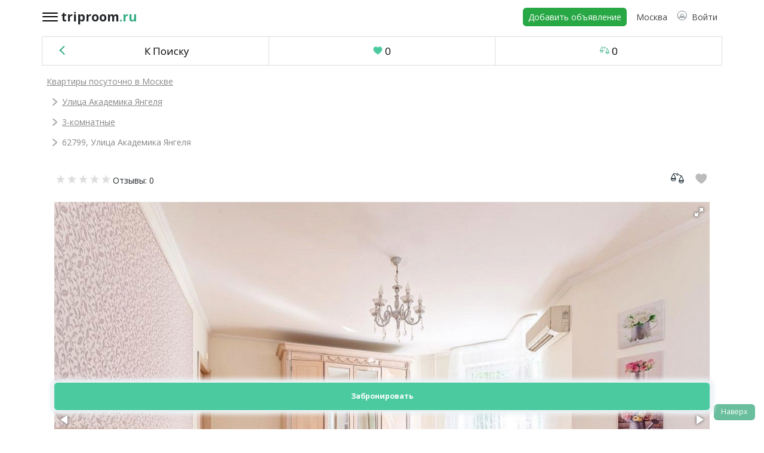

--- FILE ---
content_type: text/html; charset=UTF-8
request_url: https://www.triproom.ru/flat/62799/
body_size: 20609
content:
<!doctype html>
<html lang="ru">
	<head>
		<link rel="preconnect" href="https://maxcdn.bootstrapcdn.com/" crossorigin>
		<link rel="preconnect" href="https://stackpath.bootstrapcdn.com/" crossorigin>
		<link rel="preconnect" href="https://fonts.googleapis.com/" crossorigin>
		<link rel="preconnect" href="https://ajax.googleapis.com/" crossorigin>
		<link rel="preconnect" href="https://www.triproom.ru/" crossorigin>
		<link rel="preconnect" href="https://mc.yandex.ru/" crossorigin>
		<link rel="preconnect" href="https://googleads.g.doubleclick.net/" crossorigin>
		<link rel="preconnect" href="https://www.googleadservices.com/" crossorigin>
		<link rel="preconnect" href="https://cdn.jsdelivr.net/" crossorigin>
		<link rel="preconnect" href="https://cdnjs.cloudflare.com/" crossorigin>

		<title>улица Россошанская д. 4к1, 3-комнатная квартира в Москве посуточно на 7 гостей (№ 62799)</title>
		<meta name="description" content="Вариант № 62799, сдается 3-комнатная квартира на сутки в городе Москве, без посредников. Цена за сутки 4500 рублей. Адрес: улица Россошанская д. 4к1. Есть интернет." />		<meta http-equiv="Content-Type" content="text/html; charset=utf-8" />
    	<meta name="viewport" content="width=device-width, initial-scale=1, shrink-to-fit=no">

		<link rel="stylesheet" href="https://maxcdn.bootstrapcdn.com/bootstrap/4.0.0/css/bootstrap.min.css" integrity="sha384-Gn5384xqQ1aoWXA+058RXPxPg6fy4IWvTNh0E263XmFcJlSAwiGgFAW/dAiS6JXm" crossorigin="anonymous">
		<link rel="stylesheet" href="https://stackpath.bootstrapcdn.com/font-awesome/4.7.0/css/font-awesome.min.css" >
		<link href="https://fonts.googleapis.com/css?family=Open+Sans:300,300i,400,400i,600,600i,700,700i,800,800i&display=swap&subset=cyrillic&display=swap" rel="stylesheet">
		<link href="https://www.triproom.ru/templates/assets/css/hamburgers.css" rel="stylesheet">
		<link href="https://www.triproom.ru/templates/assets/js/OwlCarosel/css/owl.theme.default.min.css" rel="stylesheet">
		<link href="https://www.triproom.ru/templates/assets/js/OwlCarosel/css/owl.carousel.min.css" rel="stylesheet">
		<link rel="stylesheet" href="https://www.triproom.ru/templates/assets/css/style.css?986d1b241e9e3e0bee3437800547aceb">
		<script src="https://ajax.googleapis.com/ajax/libs/jquery/3.4.1/jquery.min.js"></script>


		<meta property="og:type" content="website" />
		<meta property="og:site_name" content="TripRoom" />
		<meta property="og:title" content="улица Россошанская д. 4к1, 3-комнатная квартира в Москве посуточно на 7 гостей (№ 62799)" />
		<meta property="og:description" content="Вариант № 62799, сдается 3-комнатная квартира на сутки в городе Москве, без посредников. Цена за сутки 4500 рублей. Адрес: улица Россошанская д. 4к1. Есть интернет." />
		<meta property="og:url" content="https://www.triproom.ru/flat/62799/" />
		<meta property="og:image" content="https://www.triproom.ru/assets/images/schema-logo.png" />

		<link rel="shortcut icon" type="image/x-icon" href="/favicon.ico" />
	
		<script type="application/ld+json">
	{
		"@context": "https://schema.org",
		"@type": "Organization",
		"name": "TripRoom",
		"url": "https://triproom.ru/",
		"logo": "https://triproom.ru/assets/images/schema-logo.png",
		"sameAs": [
			"https://vk.com/triproom",
			"https://twitter.com/triproomru",
			"https://ok.ru/group/54397856710659",
		]
	}
	</script>
</head>

  <body>
	<div id="header-float">
		<nav class="sb-topnav navbar navbar-expand px-lg-0 pt-lg-2 pt-1 container">
			<div class="hamburger-wrap">
				<div class="div-hamburger">
					<button class="hamburger hamburger--collapse" type="button">
					  <span class="hamburger-box">
						<span class="hamburger-inner"></span>
					  </span>
					</button>
				</div>
			</div>
							<a class="navbar-brand header-logo" href="/">
					<span class="name">triproom</span>
					<span class="zone">.ru</span>
				</a>
			            <div class="d-none d-md-inline-block form-inline ml-auto mr-0 mr-md-3 my-2 my-md-0">
            </div>
            <!-- Navbar-->
            <ul class="navbar-nav ml-auto ml-md-0">
				<li class="nav-item d-none d-lg-block pr-2">
                    <a class="btn btn-success btn-sm" href="/sdat/">
						Добавить объявление
					</a>
                </li>
				<li class="nav-item">
                    <a class="nav-link dark-text" >
						<span class="user-enter">
							<span id="page-header-city-name">Москва</span>
						</span>
					</a>
                </li>
                <li class="nav-item">
					<a class="nav-link dark-text" role="button" href="/signin/">
						<svg class="inline-svg-icon svg-user">
  							<use xlink:href="/assets/images/sprite.svg#svg-user"></use>
						</svg>
													<span class="user-enter pl-1">Войти</span>
											</a>
                </li>
            </ul>
        </nav>
	</div>

	<div id="page-select-city-wrapper">
		<div id="page-select-city" >
			<div class="p-rel">
				<i class="fa fa-times text-right page-select-city-row close-city" aria-hidden="true"></i>
			</div>
			<div class="page-select-city-row">Введите город в форму</div>
			<div class="page-select-city-row">
				<input type="text" id="page-select-city-field" placeholder="Название города" class="ui-autocomplete-input" autocomplete="off">
			</div>
		</div>
	</div>

	<div id="autocomplete-results"><ul id="ui-id-1" tabindex="0" class="ui-menu ui-widget ui-widget-content ui-autocomplete ui-front" style="display: none;"></ul></div>

	<!-- layout menu -->
	<div id="hamburgerMenu" class="overlay">
		<div class="overlay-content">
			<div class="container">
				<div class="hamburger-wrap">
					<div class="div-hamburger">
						<button class="hamburger hamburger--collapse" type="button">
						  <span class="hamburger-box">
							<span class="hamburger-inner"></span>
						  </span>
						</button>
					</div>
				</div>
				<a class="navbar-brand header-logo" href="/">
					<span class="name">triproom</span>
					<span class="zone">.ru</span>
				</a>

				<div id="header_xs" class="header active">
					<div class="pt-5">
						<div class="header-currencies">
															<div class="item rub active" data-id="1" data-alias="rub" data-rate="1.0000" onClick="chooseCurrency(this);">
									<span class="name">Российский рубль</span>
									<span class="symbol">
        								<svg class="inline-svg-icon svg-rub">
        		  							<use xlink:href="/assets/images/sprite.svg#svg-rub"></use>
        								</svg>
                                    </span>
								</div>
																<div class="item usd" data-id="2" data-alias="usd" data-rate="76.2662" onClick="chooseCurrency(this);">
									<span class="name">Доллар США</span>
									<span class="symbol">
        								<svg class="inline-svg-icon svg-usd">
        		  							<use xlink:href="/assets/images/sprite.svg#svg-usd"></use>
        								</svg>
                                    </span>
								</div>
																<div class="item eur" data-id="3" data-alias="eur" data-rate="91.2988" onClick="chooseCurrency(this);">
									<span class="name">Евро</span>
									<span class="symbol">
        								<svg class="inline-svg-icon svg-eur">
        		  							<use xlink:href="/assets/images/sprite.svg#svg-eur"></use>
        								</svg>
                                    </span>
								</div>
																<div class="item uah" data-id="4" data-alias="uah" data-rate="1.7754" onClick="chooseCurrency(this);">
									<span class="name">Украинская гривна</span>
									<span class="symbol">
        								<svg class="inline-svg-icon svg-uah">
        		  							<use xlink:href="/assets/images/sprite.svg#svg-uah"></use>
        								</svg>
                                    </span>
								</div>
																<div class="item byn" data-id="5" data-alias="byn" data-rate="26.7526" onClick="chooseCurrency(this);">
									<span class="name">Белорусский рубль</span>
									<span class="symbol">
        								<svg class="inline-svg-icon svg-byn">
        		  							<use xlink:href="/assets/images/sprite.svg#svg-byn"></use>
        								</svg>
                                    </span>
								</div>
																<div class="item kzt" data-id="6" data-alias="kzt" data-rate="0.1518" onClick="chooseCurrency(this);">
									<span class="name">Казахский тенге</span>
									<span class="symbol">
        								<svg class="inline-svg-icon svg-kzt">
        		  							<use xlink:href="/assets/images/sprite.svg#svg-kzt"></use>
        								</svg>
                                    </span>
								</div>
														</div>
					</div>

					<a class="header-user" href="/signin/">
						<div class="image">
    						<svg class="inline-svg-icon svg-user">
      							<use xlink:href="/assets/images/sprite.svg#svg-user"></use>
    						</svg>
						</div>
						<div class="name">							Войти / Зарегистрироваться
							</div>
					</a>

					<div class="header-menu">
						<div class="item add"><a href="/sdat/">Добавить объявление</a></div>
						<div class="item favorites"><a href="/wishlist/">Избранное</a> <span class="heart-counter">0</span></div>
						<div class="item comparison"><a href="/comparison/">Сравнение</a> <span class="comparison-counter">0</span></div>
					</div>

					<div class="header-contacts">
						<div class="item"><a href="tel:+79039016655">+7 903 901 6655</a></div>
						<div class="item"><a href="mailto:info@triproom.ru">info@triproom.ru</a></div>
					</div>
				</div>
			</div>
		</div>
	</div>

	<div class="container px-0">
		<div class="container object-card px-0">
	<div class="btn-group w-100 pt-lg-1 pt-0 px-0 tab-menu">
	 	<button type="button" class="w-100 btn btn-outline-secondary btn-filter">
	  		<a href="/" class="no-line"><span class="item back">К Поиску </span></a>
	  	</button>
	  	<a href="/wishlist/" class="w-100 btn btn-outline-secondary btn-filter">
			<svg class="inline-svg-icon svg-heart filled">
				<use xlink:href="/assets/images/sprite.svg#svg-heart"></use>
			</svg>
	  		<span class="heart-counter" >0</span>
	  	</a>
	  	<a href="/comparison/" class="w-100 btn btn-outline-secondary btn-filter">
			<svg class="inline-svg-icon svg-scales filled">
				<use xlink:href="/assets/images/sprite.svg#svg-scales"></use>
			</svg>
	   		<span class="compare-counter">0</span>
		</a>
	</div>

			<div class="container-center px-2">
			<ul class="item__breadcrumbs" itemscope itemtype="https://schema.org/BreadcrumbList">
									<li class="item" itemprop="itemListElement" itemscope itemtype="https://schema.org/ListItem">
						<a href="https://www.triproom.ru/" itemprop="name">Квартиры посуточно в Москве</a>						<meta itemprop="position" content="1" />
					</li>
										<li class="item" itemprop="itemListElement" itemscope itemtype="https://schema.org/ListItem">
						<a href="https://www.triproom.ru/kvartiry-metro-ulica-akademika-yangelya/" itemprop="name">Улица Академика Янгеля</a>						<meta itemprop="position" content="2" />
					</li>
										<li class="item" itemprop="itemListElement" itemscope itemtype="https://schema.org/ListItem">
						<a href="https://www.triproom.ru/trehkomnatnye-kvartiry/" itemprop="name">3-комнатные</a>						<meta itemprop="position" content="3" />
					</li>
										<li class="item" itemprop="itemListElement" itemscope itemtype="https://schema.org/ListItem">
						62799, Улица Академика Янгеля						<meta itemprop="position" content="4" />
					</li>
								</ul>
		</div>
		
	<div class="d-flex align-items-center justify-content-between p-4 cost-and-add">
		<div>
			<div class="rating">
				<span class="stars">
											<svg class="inline-svg-icon svg-star">
							<use xlink:href="/assets/images/sprite.svg#svg-star"></use>
						</svg>
												<svg class="inline-svg-icon svg-star">
							<use xlink:href="/assets/images/sprite.svg#svg-star"></use>
						</svg>
												<svg class="inline-svg-icon svg-star">
							<use xlink:href="/assets/images/sprite.svg#svg-star"></use>
						</svg>
												<svg class="inline-svg-icon svg-star">
							<use xlink:href="/assets/images/sprite.svg#svg-star"></use>
						</svg>
												<svg class="inline-svg-icon svg-star">
							<use xlink:href="/assets/images/sprite.svg#svg-star"></use>
						</svg>
										</span>
				<span class="nb_reviews" data-scroll-to="#item__reviews">Отзывы: 0</span>
			</div>

					</div>

		<div>
			<svg class="inline-svg-icon svg-scales  compare" data-id="62799" onclick="compare(this);">
				<use xlink:href="/assets/images/sprite.svg#svg-scales"></use>
			</svg>
			<svg class="inline-svg-icon svg-heart  favorite" data-id="62799" onclick="favorite(this);">
				<use xlink:href="/assets/images/sprite.svg#svg-heart"></use>
			</svg>
		</div>
	</div>

	
	
			<div id="item__gallery-wrap">
			<div class="container-center">
				<div id="item__gallery">
					<div id="fotorama" class="fotorama"
							data-allowfullscreen="native"
							data-width="100%"
							data-ratio="3/2"
							data-nav="dots"
							data-thumbwidth="120"
							data-thumbheight="80"
							style="overflow:hidden;">
													<a href="/photo/big/d5286f8917d3ea8c571f0cd0de5a2fa4.jpg" itemprop="image" itemscope itemtype="https://schema.org/ImageObject">
								<img src="/photo/big/d5286f8917d3ea8c571f0cd0de5a2fa4.jpg" alt="3-комнатная квартира посуточно (вариант № 62799), ул. улица Россошанская, фото № 1" itemprop="contentUrl" />
							</a>
														<a href="/photo/big/fcbbe8fdc401a255413ccfc04d5cbb48.jpg" itemprop="image" itemscope itemtype="https://schema.org/ImageObject">
								<img src="/photo/big/fcbbe8fdc401a255413ccfc04d5cbb48.jpg" alt="3-комнатная квартира посуточно (вариант № 62799), ул. улица Россошанская, фото № 2" itemprop="contentUrl" />
							</a>
														<a href="/photo/big/68a4c049d637e6ba966f9dfa954e3176.jpg" itemprop="image" itemscope itemtype="https://schema.org/ImageObject">
								<img src="/photo/big/68a4c049d637e6ba966f9dfa954e3176.jpg" alt="3-комнатная квартира посуточно (вариант № 62799), ул. улица Россошанская, фото № 3" itemprop="contentUrl" />
							</a>
														<a href="/photo/big/b45e4e91aae9e3e8f023f1025f2f81ed.jpg" itemprop="image" itemscope itemtype="https://schema.org/ImageObject">
								<img src="/photo/big/b45e4e91aae9e3e8f023f1025f2f81ed.jpg" alt="3-комнатная квартира посуточно (вариант № 62799), ул. улица Россошанская, фото № 4" itemprop="contentUrl" />
							</a>
														<a href="/photo/big/a936099bf76e7d06992f93da92f4e88b.jpg" itemprop="image" itemscope itemtype="https://schema.org/ImageObject">
								<img src="/photo/big/a936099bf76e7d06992f93da92f4e88b.jpg" alt="3-комнатная квартира посуточно (вариант № 62799), ул. улица Россошанская, фото № 5" itemprop="contentUrl" />
							</a>
														<a href="/photo/big/951c3cd73defdc33281370da3d8d0569.jpg" itemprop="image" itemscope itemtype="https://schema.org/ImageObject">
								<img src="/photo/big/951c3cd73defdc33281370da3d8d0569.jpg" alt="3-комнатная квартира посуточно (вариант № 62799), ул. улица Россошанская, фото № 6" itemprop="contentUrl" />
							</a>
														<a href="/photo/big/77753008f814a0334cddb278099f0412.jpg" itemprop="image" itemscope itemtype="https://schema.org/ImageObject">
								<img src="/photo/big/77753008f814a0334cddb278099f0412.jpg" alt="3-комнатная квартира посуточно (вариант № 62799), ул. улица Россошанская, фото № 7" itemprop="contentUrl" />
							</a>
														<a href="/photo/big/5f4dc715646f6696c0c7817fea758083.jpg" itemprop="image" itemscope itemtype="https://schema.org/ImageObject">
								<img src="/photo/big/5f4dc715646f6696c0c7817fea758083.jpg" alt="3-комнатная квартира посуточно (вариант № 62799), ул. улица Россошанская, фото № 8" itemprop="contentUrl" />
							</a>
														<a href="/photo/big/ea893fa3aeb17f3ca697566efa094850.jpg" itemprop="image" itemscope itemtype="https://schema.org/ImageObject">
								<img src="/photo/big/ea893fa3aeb17f3ca697566efa094850.jpg" alt="3-комнатная квартира посуточно (вариант № 62799), ул. улица Россошанская, фото № 9" itemprop="contentUrl" />
							</a>
														<a href="/photo/big/3d240f8eebda215d975d1199253e9199.jpg" itemprop="image" itemscope itemtype="https://schema.org/ImageObject">
								<img src="/photo/big/3d240f8eebda215d975d1199253e9199.jpg" alt="3-комнатная квартира посуточно (вариант № 62799), ул. улица Россошанская, фото № 10" itemprop="contentUrl" />
							</a>
														<a href="/photo/big/62b49cf10b06370d274d55c90a1584ce.jpg" itemprop="image" itemscope itemtype="https://schema.org/ImageObject">
								<img src="/photo/big/62b49cf10b06370d274d55c90a1584ce.jpg" alt="3-комнатная квартира посуточно (вариант № 62799), ул. улица Россошанская, фото № 11" itemprop="contentUrl" />
							</a>
														<a href="/photo/big/acc8233734e3dd2a3eebf74b6f6e76e9.jpg" itemprop="image" itemscope itemtype="https://schema.org/ImageObject">
								<img src="/photo/big/acc8233734e3dd2a3eebf74b6f6e76e9.jpg" alt="3-комнатная квартира посуточно (вариант № 62799), ул. улица Россошанская, фото № 12" itemprop="contentUrl" />
							</a>
														<a href="/photo/big/f04312e690a43ce7b4c794ba4e8b2e08.jpg" itemprop="image" itemscope itemtype="https://schema.org/ImageObject">
								<img src="/photo/big/f04312e690a43ce7b4c794ba4e8b2e08.jpg" alt="3-комнатная квартира посуточно (вариант № 62799), ул. улица Россошанская, фото № 13" itemprop="contentUrl" />
							</a>
														<a href="/photo/big/dbbf17b49b5cf12bf7ca60960d5e3d4a.jpg" itemprop="image" itemscope itemtype="https://schema.org/ImageObject">
								<img src="/photo/big/dbbf17b49b5cf12bf7ca60960d5e3d4a.jpg" alt="3-комнатная квартира посуточно (вариант № 62799), ул. улица Россошанская, фото № 14" itemprop="contentUrl" />
							</a>
														<a href="/photo/big/28696ae0c41d8d17d00f185cfc0e9d49.jpg" itemprop="image" itemscope itemtype="https://schema.org/ImageObject">
								<img src="/photo/big/28696ae0c41d8d17d00f185cfc0e9d49.jpg" alt="3-комнатная квартира посуточно (вариант № 62799), ул. улица Россошанская, фото № 15" itemprop="contentUrl" />
							</a>
														<a href="/photo/big/7f2023cb1ee8bb1929eb767e5acd2a09.jpg" itemprop="image" itemscope itemtype="https://schema.org/ImageObject">
								<img src="/photo/big/7f2023cb1ee8bb1929eb767e5acd2a09.jpg" alt="3-комнатная квартира посуточно (вариант № 62799), ул. улица Россошанская, фото № 16" itemprop="contentUrl" />
							</a>
														<a href="/photo/big/08e12fadd204a1cea591864a46a02257.jpg" itemprop="image" itemscope itemtype="https://schema.org/ImageObject">
								<img src="/photo/big/08e12fadd204a1cea591864a46a02257.jpg" alt="3-комнатная квартира посуточно (вариант № 62799), ул. улица Россошанская, фото № 17" itemprop="contentUrl" />
							</a>
														<a href="/photo/big/82f5babbe3fdd9626c8b911898f799fb.jpg" itemprop="image" itemscope itemtype="https://schema.org/ImageObject">
								<img src="/photo/big/82f5babbe3fdd9626c8b911898f799fb.jpg" alt="3-комнатная квартира посуточно (вариант № 62799), ул. улица Россошанская, фото № 18" itemprop="contentUrl" />
							</a>
														<a href="/photo/big/13e5b6bb8f81c60fc4d6f10744c1208a.jpg" itemprop="image" itemscope itemtype="https://schema.org/ImageObject">
								<img src="/photo/big/13e5b6bb8f81c60fc4d6f10744c1208a.jpg" alt="3-комнатная квартира посуточно (вариант № 62799), ул. улица Россошанская, фото № 19" itemprop="contentUrl" />
							</a>
														<a href="/photo/big/8889e27bb75cf4d1d38974a28aa5e5d1.jpg" itemprop="image" itemscope itemtype="https://schema.org/ImageObject">
								<img src="/photo/big/8889e27bb75cf4d1d38974a28aa5e5d1.jpg" alt="3-комнатная квартира посуточно (вариант № 62799), ул. улица Россошанская, фото № 20" itemprop="contentUrl" />
							</a>
														<a href="/photo/big/df8c53fd8333a8837a57b0d7f37b0f0a.jpg" itemprop="image" itemscope itemtype="https://schema.org/ImageObject">
								<img src="/photo/big/df8c53fd8333a8837a57b0d7f37b0f0a.jpg" alt="3-комнатная квартира посуточно (вариант № 62799), ул. улица Россошанская, фото № 21" itemprop="contentUrl" />
							</a>
														<a href="/photo/big/dbf44170f060c93b4f1d306dc8230d08.jpg" itemprop="image" itemscope itemtype="https://schema.org/ImageObject">
								<img src="/photo/big/dbf44170f060c93b4f1d306dc8230d08.jpg" alt="3-комнатная квартира посуточно (вариант № 62799), ул. улица Россошанская, фото № 22" itemprop="contentUrl" />
							</a>
												</div>
									</div>
			</div>
		</div>
	
	<div class="created-and-updated">
		<div class="updated"><span>Обновлено</span><span>08 августа 2023</span></div>
		<div class="created"><span>Добавлено</span>07 Февраля 2019</div>
	</div>

	<div class="about">
		<h1 class="title">Сдается на сутки 3-комнатная квартира, 76 кв.м</h1>
		<div class="number">#62799</div>
			</div>

	<div class="location">
		<div class="address">
			<a href="/">Москва</a>, Чертаново Южное район - улица Россошанская, дом 4к1		</div>

						<div class="distance">
					<svg class="inline-svg-icon svg-metro">
						<use xlink:href="/assets/images/sprite.svg#svg-metro"></use>
					</svg>
					<span class="distance-name">
						<a href="/kvartiry-metro-ulica-akademika-yangelya/">Улица Академика Янгеля</a>, 8 мин					</span>
				</div>
							<div class="on_map" data-scroll-to=".map">
				<span>
					<svg class="inline-svg-icon svg-map filled">
						<use xlink:href="/assets/images/sprite.svg#svg-map"></use>
					</svg>
					Посмотреть на карте
				</span>
			</div>
				</div>

	<div class="capacity-and-warning">
		<div class="capacity">
			<ul class="capacity-list pl-0">
				<li>
					<div class="icon">
						<svg class="inline-svg-icon svg-door">
  							<use xlink:href="/assets/images/sprite.svg#svg-door"></use>
						</svg>
					</div>
					<div class="name">3-комнатная квартира</div>
				</li>
				<li>
					<div class="icon">
						<svg class="inline-svg-icon svg-bed">
  							<use xlink:href="/assets/images/sprite.svg#svg-bed"></use>
						</svg>
					</div>
					<div class="name">7 спальных мест</div>
				</li>
				<li>
					<div class="icon">
						<svg class="inline-svg-icon svg-guest">
  							<use xlink:href="/assets/images/sprite.svg#svg-guest"></use>
						</svg>
					</div>
					<div class="name">7 гостей</div>
				</li>
			</ul>
		</div>
		<div class="warning">
			<div class="attention">
				<svg class="inline-svg-icon svg-attention">
					<use xlink:href="/assets/images/sprite.svg#svg-attention"></use>
				</svg>
				Цена зависит от ко-ва проживающих и срока аренды. Уточнять по телефону.</div>
			<div class="complaint-wrap">
				<span class="complaint" data-id="62799">Оставить жалобу на объявление</span>
			</div>
		</div>
	</div>

	<div class="owner-and-contacts">
		<div class="owner">
			<div class="profile">
				<div class="image" style="background-image:url('//triproom.ru/photo/users/noimage.png');"></div>
				<div class="name">
				<a href="//triproom.ru/user/77183/">Светлана</a>				</div>
				<div class="type">Собственник</div>
			</div>
			<div class="last_visit">
				Был на сайте 9 месяцев назад			</div>
					</div>
		<div id="item__main-user__about">
								<div>Отвечает онлайн: 13% (<span style="color:red;">почти никогда</span>)</div>
					<div>Время ответа: 2 час.</div>
							</div>
					<div class="contacts">
				<span class="text">Бронирование только через сайт! Для бронирования используйте кнопку "Забронировать"</span>					<div class="show_booking">Забронировать</div>
					<div class="comment">Бронирование через сайт - это гарантия, что ваши деньги не окажутся в руках мошенников. Комиссия 0%! 10% предоплаты через сайт, остальные 90% при заселении арендодателю.</div>
								</div>

			</div>

	<div class="prices-and-conditions dropdown">
		<div class="section-name">Цены и условия</div>
		<div class="section-content">
			<ul class="prices my-0">
				<li>
					<div>
						<span class="price alterable" data-default-price="4500">4500</span>
						<span class="currency alterable">
							<svg class="inline-svg-icon svg-rub">
	  							<use xlink:href="/assets/images/sprite.svg#svg-rub"></use>
							</svg>
						</span>
					</div>
					<div><span class="comment">За сутки за проживание не более 7 человек</span></div>
				</li>
			</ul>
							<ul class="prices my-0">
					<li>
						<div class="item__conditions-price__value">
							<span class="price alterable" data-default-price="700">700</span>
							<span class="currency alterable">
								<svg class="inline-svg-icon svg-rub">
		  							<use xlink:href="/assets/images/sprite.svg#svg-rub"></use>
								</svg>
							</span>
						</div>
						<div class="item__conditions-price__unit">
						 в час, цена почасовой брони не более 7 человек						</div>
					</li>
				</ul>
								<ul class="prices my-0">
					<li>
						<div class="item__conditions-price__value">
							<span class="price alterable" data-default-price="4000">4000</span>
							<span class="currency alterable">
								<svg class="inline-svg-icon svg-rub">
		  							<use xlink:href="/assets/images/sprite.svg#svg-rub"></use>
								</svg>
							</span>
						</div>
						<div class="item__conditions-price__unit">
							 за ночь, цена аренды на ночь не более 7 человек						</div>
					</li>
				</ul>
				
			<ul class="conditions px-0">
				<li>
					<div>Залог</div>
					<div>
														<span class="price alterable" data-default-price="4000">4000</span>
								<span class="currency alterable">
									<svg class="inline-svg-icon svg-rub">
			  							<use xlink:href="/assets/images/sprite.svg#svg-rub"></use>
									</svg>
								</span>
													</div>
				</li>
				<li>
					<div>Доплата за уборку</div>
					<div>
													<span class="price alterable" data-default-price="700">700</span>
							<span class="currency alterable">
								<svg class="inline-svg-icon svg-rub">
		  							<use xlink:href="/assets/images/sprite.svg#svg-rub"></use>
								</svg>
							</span>
												</div>
				</li>
				<li>
					<div>Доплата за дополнительного гостя</div><div>
					Не нужна					</div>
				</li>
			</ul>
		</div>
	</div>

	<div class="description dropdown">
		<div class="section-name">Описание</div>
		<div class="section-content">
			Сдается жилое 3-х комнатное полноценное помещение в краткосрочный найм, с собственной спальней, кухней и ванной.Имеется все необходимое для проживания. Рядом с метро.		</div>
	</div>

	<div class="residence-rules dropdown">
		<div class="section-name">Правила проживания</div>
		<div class="section-content">
			<ul class="rules px-0">
				<li>
					<div>Минимальный срок проживания</div>
					<div>
						от 1 суток					</div>
				</li>
				<li>
					<div>Заезд</div>
					<div>
						после 13:00					</div>
				</li>
				<li>
					<div>Выезд</div>
					<div>
						до 12:00					</div>
				</li>
			</ul>
			<ul class="limitations px-0">
				<li class="disabled"><div><span class="limitations-smoke" ></span>Курение</div></li><li class="disabled"><div><span class="limitations-party" ></span>Вечеринки</div></li><li class="disabled"><div><span class="limitations-pets" ></span>С домашними животными</div></li><li class="enabled"><div><span class="limitations-kids" ></span>С детьми</div></li>			</ul>
		</div>
	</div>

	<div class="about-housing dropdown">
		<div class="section-name">Жилье</div>
		<div class="section-content">
			<ul class="px-0">
				<li class="item-char"><span class="item-secondary">Расположение:</span> <span class="item-primary">В черте города</span></li>
				<li class="item-char"><span class="item-secondary">Район:</span> <span class="item-primary">Чертаново Южное район</span></li><li class="item-char"><span class="item-secondary">Этаж:</span> <span class="item-primary">3 из 16</span></li><li class="item-char"><span class="item-secondary">Лифт:</span> <span class="item-primary">есть</span></li>				<li class="item-char"><span class="item-secondary">Общая площадь:</span> <span class="item-primary">76 кв. м.</span></li>
				<li class="item-char"><span class="item-secondary">Число комнат:</span> <span class="item-primary">3</span></li>
									<li class="item-char"><span class="item-secondary">Студия:</span> <span class="item-primary">нет</span></li>
					<li class="item-char"><span class="item-secondary">Двухуровневая:</span> <span class="item-primary">нет</span></li>
												<li class="item-char"><span class="item-secondary">Высота потолков:</span> <span class="item-primary">не указано</span></li>
														<li class="item-char"><span class="item-secondary">Вид из окна:</span> <span class="item-primary">не указано</span></li>
														<li class="item-char"><span class="item-secondary">Покрытие пола:</span> <span class="item-primary">не указано</span></li>
										</ul>
			<ul class="item-column px-0">
				<li class="item-char"><span class="item-secondary">Ремонт:</span> <span class="item-primary">Евроремонт</span></li>
				<li class="item-char"><span class="item-secondary">Вмещает гостей:</span> <span class="item-primary">7</span></li>
				<li class="item-char"><span class="item-secondary">Число спален:</span> <span class="item-primary">2</span></li>
				<li class="item-char"><span class="item-secondary">Число кроватей:</span> <span class="item-primary">1</span></li>
				<li class="item-char"><span class="item-secondary">Число спальных мест:</span> <span class="item-primary">7</span></li>
				<li class="item-char"><span class="item-secondary">Балкон:</span> <span class="item-primary">Есть</span></li>
				<li class="item-char"><span class="item-secondary">Санузел:</span> <span class="item-primary">Раздельный</span></li>
				<li class="item-char"><span class="item-secondary">Отопление:</span> <span class="item-primary">центральное</span></li>
			</ul>
		</div>
	</div>

	<div class="comfort dropdown">
		<div class="section-name">Удобства</div>
		<div class="section-content">
			<ul class="comfort-options px-0">
										<li class="comfort-option comfort-option-internet active">Интернет</li>
												<li class="comfort-option comfort-option-vanna inactive">Ванна</li>
												<li class="comfort-option comfort-option-computer inactive">Компьютер или ноутбук</li>
												<li class="comfort-option comfort-option-postel active">Постельные принадлежности</li>
												<li class="comfort-option comfort-option-gigien active">Средства индивидуальной гигиены</li>
												<li class="comfort-option comfort-option-holodilnik active">Холодильник</li>
												<li class="comfort-option comfort-option-stiralka active">Стиральная машина</li>
												<li class="comfort-option comfort-option-kabel active">Кабельное ТВ</li>
												<li class="comfort-option comfort-option-sauna inactive">Сауна или баня</li>
												<li class="comfort-option comfort-option-utyug active">Утюг</li>
												<li class="comfort-option comfort-option-fen active">Фен</li>
												<li class="comfort-option comfort-option-televisor active">Телевизор</li>
												<li class="comfort-option comfort-option-dush inactive">Душевая кабина</li>
												<li class="comfort-option comfort-option-dzakuzi active">Джакузи</li>
												<li class="comfort-option comfort-option-kondic active">Кондиционер</li>
									</ul>
		</div>
	</div>

	<div class="additional-comfort dropdown">
		<div class="section-name">Дополнительные удобства</div>
		<div class="section-content">
			<div class="item-columns">
				<ul class="ticks px-0">
												<li class="enabled">Кухонная плита</li>
														<li class="enabled">Микроволновая печь</li>
														<li class="enabled">Электрический чайник</li>
														<li class="enabled">Посудомоечная машина</li>
														<li class="disabled">Водонагреватель</li>
														<li class="enabled">Домофон</li>
														<li class="disabled">Сигнализация</li>
														<li class="enabled">Парковка</li>
														<li class="disabled">Звукоизоляция</li>
														<li class="enabled">Гардеробная</li>
														<li class="disabled">Место для работы на ноутбуке</li>
														<li class="enabled">Плотные шторы и занавески</li>
														<li class="enabled">Посуда и столовые приборы</li>
														<li class="enabled">Все необходимое для приготовления еды</li>
														<li class="enabled">Обеденный стол</li>
														<li class="disabled">Аптечка</li>
														<li class="enabled">Сушилка для одежды</li>
														<li class="enabled">Гладильная доска</li>
														<li class="enabled">Плечики</li>
														<li class="enabled">Полотенца</li>
														<li class="enabled">Белье</li>
														<li class="enabled">Москитная сетка</li>
														<li class="enabled">Тапочки</li>
														<li class="enabled">Туалетная бумага</li>
											</ul>
			</div>
		</div>
	</div>

	<div class="about-building dropdown">
		<div class="section-name">О доме</div>
		<div class="section-content">
			<ul class="px-0">
											<li class="item-char">
								<div class="item-secondary">Тип здания:</div>
								<div class="item-primary">не указано</div>
							</li>
														<li class="item-char">
								<div class="item-secondary">Год постройки:</div>
								<div class="item-primary">не указано</div>
							</li>
														<li class="item-char">
								<div class="item-secondary">Количество подъездов в доме:</div>
								<div class="item-primary">не указано</div>
							</li>
														<li class="item-char">
								<div class="item-secondary">Количество квартир в доме:</div>
								<div class="item-primary">не указано</div>
							</li>
														<li class="item-char">
								<div class="item-secondary">Серия здания:</div>
								<div class="item-primary">не указано</div>
							</li>
														<li class="item-char">
								<div class="item-secondary">Управляющая компания:</div>
								<div class="item-primary">не указано</div>
							</li>
										</ul>
		</div>
	</div>

	
	
	<div class="contract">
		<div class="section-name">Образец договора посуточной аренды</div>
		<div class="section-content">
			<div class="contract-message">Укажите вашу почту и мы вышлем образец договора</div>
			<form class="contract-form">
				<input class="contract-field" type="text" name="email" placeholder="Введите email" autocomplete="off" required="" value="">
				<button class="contract-button" type="submit"></button>
				<input type="hidden" name="a2ecde05beedafcd100248b617efab44" value="cee15eb77de9659dc3c83a5253201934">
				<input type="hidden" name="task" value="get_contract">
			</form>
		</div>
	</div>

			<div class="item__distances-wrap">
			<div class="container-center">
				<div class="item__distances">
					<div class="item-section_name">Расстояния</div>
					<div class="item__distances-columns">
						<ul class="item__distances-column">								<li class="item__distances-object">
									<div class="item__distances-object__name pr-lg-5 pr-3">
										<a href="/kvartiry-metro-ulica-akademika-yangelya/">Улица Академика Янгеля</a>
									</div>
									<div class="item__distances-object__features pl-lg-5 pl-3">
										<span class="item__distances-object__time pl-2 pl-lg-0">8 мин</span>
										<span class="item__distances-object__distance">687 м</span>
										<span class="item__distances-object__go" data-from='Москва, метро Улица Академика Янгеля'>на карте</span>
									</div>
								</li>
								</ul>					</div>
				</div>
			</div>
		</div>
		
	<div class="map">
		<ul class="tabs" id="map-tabs">
			<li class="tab active" id="tab-map">Карта</li>
			<li class="tab" id="tab-panorama">Панорама</li>
		</ul>
		<div class="box active" id="map"></div>
		<div class="box" id="panorama"></div>
	</div>

	<div id="item__reviews-wrap">
		<div class="container-center">
			<div id="item__reviews">
				<div class="item-section_name">Отзывы</div>
				<div>
											<button id="item__reviews-show_form">Написать отзыв</button>

						<div id="item__reviews-add" class="inactive">
							<form>
								<div class="item__reviews-add-chars">
									<div class="item__reviews-add-chars_row">
										<input type="text" name="name" placeholder="Укажите ваше имя" />
									</div>
									<div class="item__reviews-add-chars_row">
										<input type="text" name="date" placeholder="Дата заезда" id="item__reviews-add-date" />
									</div>
																			<div class="item__reviews-add-chars_row">
											<div>Соответствие описанию</div>
											<ul class="item__reviews-add-chars_rating" data-input="#rating_realy">
												<li data-value="1"></li><li data-value="2"></li><li data-value="3"></li><li data-value="4"></li><li data-value="5"></li>											</ul>
											<input type="hidden" name="realy" id="rating_realy" />
										</div>
																				<div class="item__reviews-add-chars_row">
											<div>Обстановка и интерьер</div>
											<ul class="item__reviews-add-chars_rating" data-input="#rating_furn">
												<li data-value="1"></li><li data-value="2"></li><li data-value="3"></li><li data-value="4"></li><li data-value="5"></li>											</ul>
											<input type="hidden" name="furn" id="rating_furn" />
										</div>
																				<div class="item__reviews-add-chars_row">
											<div>Чистота и порядок</div>
											<ul class="item__reviews-add-chars_rating" data-input="#rating_clean">
												<li data-value="1"></li><li data-value="2"></li><li data-value="3"></li><li data-value="4"></li><li data-value="5"></li>											</ul>
											<input type="hidden" name="clean" id="rating_clean" />
										</div>
																				<div class="item__reviews-add-chars_row">
											<div>Общение с хозяином</div>
											<ul class="item__reviews-add-chars_rating" data-input="#rating_comm">
												<li data-value="1"></li><li data-value="2"></li><li data-value="3"></li><li data-value="4"></li><li data-value="5"></li>											</ul>
											<input type="hidden" name="comm" id="rating_comm" />
										</div>
																		</div>
								<div class="item__reviews-add-comment">
									<textarea name="review"></textarea>
								</div>
								<div class="item__reviews-add-politics">
									Нажимая кнопку «Добавить отзыв», вы принимаете <a href="//triproom.ru/info/politics/" target="_blank">политику обработки персональных данных</a>.
								</div>
								<div class="item__reviews-add-buttons">
									<button>Добавить отзыв</button>
								</div>
								<input type="hidden" name="task" value="add_review" />
								<input type="hidden" name="id_var" value="62799" />
							</form>
							<div id="item__reviews-add-datepicker" class="inactive"></div>
						</div>
						
											<div itemprop="aggregateRating" itemscope itemtype="https://schema.org/AggregateRating">
							<meta itemprop="ratingValue" content="0">
							<meta itemprop="reviewCount" content="0">
						</div>
						<div class="item__reviews-no_entries">К этому объекту пока не оставили ни одного отзыва.</div>
										</div>
			</div>
		</div>
	</div>

	
	<div class="share">
		<div class="section-name">Сохранить в социальных сетях</div>
		<div class="section-content">
					<div class="socials">
			<div class="socials__inner">
				<a
					class="socials__item socials__item--vk"
					data-url='https://www.triproom.ru/flat/62799/'
					href="http://vk.com/share.php?url=https://www.triproom.ru/flat/62799/"
					target="_blank">
					<div class="socials__item-wrapper" title="Поделиться в ВКонтакте">
					<svg class="socials__icon" width="16" height="9" viewBox="0 0 41 24" xmlns="http://www.w3.org/2000/svg"><path d="M40.568 21.257c-.05-.105-.095-.19-.137-.262-.698-1.258-2.034-2.803-4.005-4.634l-.042-.042-.02-.02-.022-.02h-.02c-.894-.855-1.46-1.428-1.7-1.72-.433-.56-.53-1.127-.293-1.7.168-.434.797-1.35 1.888-2.748.573-.74 1.028-1.335 1.362-1.782 2.42-3.217 3.468-5.272 3.147-6.166l-.125-.21c-.085-.125-.3-.24-.65-.345-.35-.105-.798-.123-1.343-.053l-6.04.042c-.098-.034-.238-.032-.42.01l-.273.064-.105.053-.084.063c-.07.04-.147.114-.23.22-.084.104-.154.227-.21.367C30.588 4.065 29.84 5.637 29 7.09c-.516.868-.992 1.62-1.425 2.256-.434.636-.797 1.105-1.09 1.405-.294.302-.56.543-.797.724-.24.182-.42.26-.545.23-.126-.028-.245-.056-.357-.083-.196-.125-.353-.296-.47-.513-.12-.216-.2-.49-.243-.818-.04-.33-.066-.612-.074-.85-.007-.237-.004-.574.01-1.007.014-.433.022-.727.022-.88 0-.532.01-1.11.03-1.73.02-.624.04-1.116.053-1.48.014-.363.02-.747.02-1.154 0-.405-.024-.723-.073-.954-.048-.23-.122-.454-.22-.672-.098-.216-.24-.384-.43-.502-.188-.12-.422-.214-.7-.284C21.968.61 21.024.52 19.878.505c-2.6-.028-4.272.14-5.014.504-.294.152-.56.362-.797.627-.252.308-.287.477-.106.504.84.127 1.433.428 1.784.903l.125.252c.098.18.196.503.293.964.098.46.16.97.188 1.53.07 1.02.07 1.894 0 2.622-.068.727-.135 1.293-.198 1.698-.063.406-.157.734-.283.987-.125.25-.21.404-.253.46-.04.057-.076.09-.104.105-.182.07-.37.106-.567.106-.195 0-.433-.098-.714-.294-.278-.196-.57-.465-.87-.808-.3-.342-.64-.82-1.017-1.437-.378-.616-.77-1.342-1.175-2.182l-.336-.608c-.21-.39-.497-.96-.86-1.71-.364-.747-.685-1.47-.965-2.17-.11-.293-.28-.517-.504-.67l-.103-.064c-.07-.055-.182-.115-.336-.18-.153-.062-.313-.107-.48-.135l-5.748.043c-.587 0-.985.133-1.195.398l-.084.127C.52 2.147.5 2.26.5 2.413c0 .155.04.343.126.567.84 1.97 1.75 3.872 2.737 5.703.986 1.833 1.842 3.308 2.568 4.426.73 1.118 1.47 2.173 2.224 3.165.756.993 1.256 1.63 1.5 1.91.245.28.438.488.577.628l.525.504c.336.336.828.738 1.48 1.205.65.47 1.37.93 2.16 1.385.79.454 1.708.825 2.758 1.112 1.048.285 2.07.4 3.062.344h2.412c.488-.04.86-.196 1.11-.46l.084-.105c.057-.086.11-.215.158-.39.05-.174.074-.367.074-.577-.014-.6.03-1.142.136-1.625.104-.48.223-.844.357-1.09.133-.245.282-.45.45-.618.168-.168.287-.27.358-.304.07-.036.124-.06.167-.074.336-.112.73-.003 1.185.325.454.33.88.734 1.28 1.217.398.482.877 1.024 1.435 1.625.56.6 1.05 1.047 1.468 1.34l.42.253c.28.168.643.322 1.09.46.448.142.84.177 1.175.107l5.37-.085c.53 0 .943-.087 1.236-.262.293-.175.467-.367.523-.576.057-.21.06-.447.01-.714-.05-.265-.098-.45-.145-.556z" fill-rule="evenodd"></path></svg> <span class="socials__button">Поделиться</span> <div class="socials__count socials__count--vk"></div>
					</div>
				</a>
								<a
					class="socials__item socials__item--tw"
					data-url='https://www.triproom.ru/flat/62799/'
					href="https://twitter.com/share?url=https://www.triproom.ru/flat/62799/&text=%D0%A1+%D0%B4%D0%B5%D1%82%D1%8C%D0%BC%D0%B8"
					target="_blank">
					<div class="socials__item-wrapper" title="Поделиться в Твиттере">
						<svg class="socials__icon" width="16" height="13" viewBox="0 0 36 30" xmlns="http://www.w3.org/2000/svg"><path d="M36.04 3.92c-1.31.58-2.714.973-4.19 1.15 1.507-.903 2.663-2.332 3.207-4.035-1.41.836-2.97 1.443-4.63 1.77-1.33-1.418-3.225-2.303-5.322-2.303-4.027 0-7.29 3.265-7.29 7.29 0 .573.063 1.13.187 1.663C11.942 9.15 6.57 6.248 2.974 1.837c-.628 1.077-.988 2.33-.988 3.665 0 2.53 1.287 4.76 3.244 6.07-1.195-.04-2.32-.366-3.303-.912v.09c0 3.534 2.513 6.48 5.848 7.15-.61.167-1.255.256-1.92.256-.47 0-.926-.045-1.372-.13.928 2.896 3.62 5.005 6.81 5.063-2.495 1.955-5.638 3.12-9.054 3.12-.59 0-1.17-.034-1.74-.102 3.226 2.07 7.058 3.277 11.177 3.277 13.41 0 20.745-11.11 20.745-20.747 0-.315-.007-.63-.02-.943 1.423-1.027 2.66-2.312 3.637-3.774" fill-rule="evenodd"></path></svg> <span class="socials__button">Твитнуть</span>
					</div>
				</a>
				<a
					class="socials__item socials__item--ok"
					data-url='https://www.triproom.ru/flat/62799/'
					href="https://connect.ok.ru/offer?url=https://www.triproom.ru/flat/62799/"
					target="_blank">
					<div class="socials__item-wrapper" title="Поделиться в Одноклассниках">
						<svg class="socials__icon" width="10" height="16" viewBox="0 0 10 16" xmlns="http://www.w3.org/2000/svg"><path d="M1.773 8.162c-.56-.328-1.28-.143-1.61.412-.33.556-.144 1.274.414 1.602.95.562 1.883.96 2.804 1.19L.736 14.002c-.46.458-.46 1.2 0 1.657.46.457 1.206.457 1.664 0l2.648-2.636 2.65 2.637c.46.457 1.204.457 1.664 0 .46-.457.46-1.2 0-1.656l-2.59-2.58c.95-.222 1.867-.657 2.753-1.313.52-.383.63-1.115.244-1.634-.387-.517-1.122-.625-1.642-.242-.926.686-1.876 1.024-2.855 1.037-.032-.003-.062-.004-.094-.004l-.004.466h-.004l.004-.463C4.124 9.26 2.99 8.882 1.773 8.162zM5 0c1.105 0 2.105.447 2.83 1.172C8.552 1.895 9 2.896 9 4.002c0 1.103-.447 2.103-1.17 2.827C7.104 7.552 6.104 8 5 8c-1.103 0-2.105-.447-2.828-1.17C1.45 6.104 1 5.104 1 4s.45-2.105 1.172-2.828C2.895.447 3.895 0 5.002 0zm1.414 2.586C6.054 2.224 5.552 2 5 2c-.552 0-1.053.224-1.414.586C3.223 2.946 3 3.448 3 4c0 .552.223 1.053.586 1.414.36.36.862.586 1.414.586.552 0 1.053-.225 1.414-.586C6.774 5.054 7 4.552 7 4c0-.552-.225-1.053-.586-1.414z" fill-rule="evenodd"></path></svg> <span class="socials__button">Поделиться</span> <div class="socials__count socials__count--ok"></div>
					</div>
				</a>
				
				
							</div>
		</div>
				</div>
	</div>
	<div class="similar">
		<div class="item-section_name">Похожие варианты</div>
		<div class="section-content">
			<div class="similar-list owl-carousel">				<div class="item">
					
<div class="card card-item">
		<div>
						<div class="item item-image owl-lazy" data-src="//www.triproom.ru/photo/small/c7fff446313f59a638f4dc1f8c511056.jpg"></div>
					</div>
	<div class="p-3 font-weight-bold card-item-title">
		<a href="//www.triproom.ru/flat/34587/" target="_blank" >
			На сутки		</a>
	</div>
	<div class="px-3 pt-1">
		<div class="catalog-item-text-description">
			Цены : Расчётный час с 18чдо18ч -3000р,до 21ч-3500р,выезд до 12ч-2000р.. Заезд на ночь с 18до10ч утра-1700р., до 12ч-2000р.,цены для 2 человек. Заезд на час -300р/ч, мин-1000р за три часа, далее 30...		</div>
		<div class="d-flex align-items-center justify-content-between pt-3 card-main">
							<div class="card-rate" title="Ставка аукциона">
					6				</div>
							<div class="card-add">
				<svg class="inline-svg-icon svg-scales  compare" data-id="34587">
					<use xlink:href="/assets/images/sprite.svg#svg-scales"></use>
				</svg>
				<svg class="inline-svg-icon svg-heart  favorite" data-id="34587">
					<use xlink:href="/assets/images/sprite.svg#svg-heart"></use>
				</svg>
			</div>
		</div>
		<div class="d-flex align-items-center justify-content-between prices">
			<div class="base-price">
				<span class="price alterable" data-default-price="2100">2100</span>
				<span class="currency alterable px-1">
					<svg class="inline-svg-icon svg-rub">
						<use xlink:href="/assets/images/sprite.svg#svg-rub"></use>
					</svg>
				</span>
				За сутки
			</div>
			<div class="price-comment">				<span class="price alterable" data-default-price="1500">1500</span>
				<span class="currency alterable px-1">
					<svg class="inline-svg-icon svg-rub">
						<use xlink:href="/assets/images/sprite.svg#svg-rub"></use>
					</svg>
				</span>
				Залог
				</div>
		</div>
		<div class="properties">
							<div>1-комнатная</div>
				<div>33 м²</div>
				<div>Этаж 1/9</div>
						</div>
		<div class="icons py-2 mt-3">
			<div class="d-flex">
				<div class="item pointer"><div class="item-icon i-internet" title="Интернет" data-placement="top" data-toggle="tooltip"></div></div><div class="item pointer"><div class="item-icon i-ot_docs" title="Отчетные документы" data-placement="top" data-toggle="tooltip"></div></div><div class="item pointer"><div class="item-icon i-stiralka" title="Стиральная машинка" data-placement="top" data-toggle="tooltip"></div></div><div class="item pointer"><div class="item-icon i-holodilnik" title="Холодильник" data-placement="top" data-toggle="tooltip"></div></div><div class="item pointer"><div class="item-icon i-televisor" title="Телевизор" data-placement="top" data-toggle="tooltip"></div></div><div class="item pointer"><div class="item-icon i-kids" title="Можно с детьми" data-placement="top" data-toggle="tooltip"></div></div>			</div>
		</div>
		<div class="location mt-3">
			<svg class="inline-svg-icon svg-location">
				<use xlink:href="/assets/images/sprite.svg#svg-location"></use>
			</svg>
			<span class="location-address">Планерная улица, 22</span>
							<span class="location-district">(Северное Тушино район)</span>
						</div>
					<div class="distance pt-3">
									<svg class="inline-svg-icon svg-metro purple">
						<use xlink:href="/assets/images/sprite.svg#svg-metro"></use>
					</svg>
					<span class="distance-name">Планерная, 10 мин.</span>
								</div>
					<div class="on_map pt-2">
			<span class="location__on_map" data-lat="55.8678390" data-lng="37.4393200">Показать на карте</span>
		</div>
		<div class="d-flex align-items-start justify-content-between pt-2 pb-1 buttons">
							<div class="contacts">
					<div class="contacts__show" data-id="34587">Показать телефон</div>
				</div>
						<a href="//www.triproom.ru/flat/34587/" target="_blank" rel="nofollow" class="details">Подробнее</a>
		</div>
					<div class="contacts__name pl-1">
				Мария			</div>
			<div class="py-1 text-muted">
				Обновлено сегодня			</div>
			</div>
</div>
				</div>
								<div class="item">
					
<div class="card card-item">
		<div>
						<div class="item item-image owl-lazy" data-src="//www.triproom.ru/photo/small/2607b051cd8422256cdd8665b9ce8482.jpg"></div>
					</div>
	<div class="p-3 font-weight-bold card-item-title">
		<a href="//www.triproom.ru/flat/56657/" target="_blank" >
			Посуточно на Беговой		</a>
	</div>
	<div class="px-3 pt-1">
		<div class="catalog-item-text-description">
			Чисто, уютно, рядом метро.		</div>
		<div class="d-flex align-items-center justify-content-between pt-3 card-main">
							<div class="card-rate" title="Ставка аукциона">
					6				</div>
							<div class="card-add">
				<svg class="inline-svg-icon svg-scales  compare" data-id="56657">
					<use xlink:href="/assets/images/sprite.svg#svg-scales"></use>
				</svg>
				<svg class="inline-svg-icon svg-heart  favorite" data-id="56657">
					<use xlink:href="/assets/images/sprite.svg#svg-heart"></use>
				</svg>
			</div>
		</div>
		<div class="d-flex align-items-center justify-content-between prices">
			<div class="base-price">
				<span class="price alterable" data-default-price="2600">2600</span>
				<span class="currency alterable px-1">
					<svg class="inline-svg-icon svg-rub">
						<use xlink:href="/assets/images/sprite.svg#svg-rub"></use>
					</svg>
				</span>
				За сутки
			</div>
			<div class="price-comment">				<span class="price alterable" data-default-price="1500">1500</span>
				<span class="currency alterable px-1">
					<svg class="inline-svg-icon svg-rub">
						<use xlink:href="/assets/images/sprite.svg#svg-rub"></use>
					</svg>
				</span>
				Залог
				</div>
		</div>
		<div class="properties">
							<div>1-комнатная</div>
				<div>30 м²</div>
				<div>Этаж 4/5</div>
						</div>
		<div class="icons py-2 mt-3">
			<div class="d-flex">
				<div class="item pointer"><div class="item-icon i-internet" title="Интернет" data-placement="top" data-toggle="tooltip"></div></div><div class="item pointer"><div class="item-icon i-parking_place" title="Парковка" data-placement="top" data-toggle="tooltip"></div></div><div class="item pointer"><div class="item-icon i-stiralka" title="Стиральная машинка" data-placement="top" data-toggle="tooltip"></div></div><div class="item pointer"><div class="item-icon i-holodilnik" title="Холодильник" data-placement="top" data-toggle="tooltip"></div></div><div class="item pointer"><div class="item-icon i-televisor" title="Телевизор" data-placement="top" data-toggle="tooltip"></div></div>			</div>
		</div>
		<div class="location mt-3">
			<svg class="inline-svg-icon svg-location">
				<use xlink:href="/assets/images/sprite.svg#svg-location"></use>
			</svg>
			<span class="location-address">Хорошевское шоссе, 7/1</span>
							<span class="location-district">(Северный район)</span>
						</div>
					<div class="distance pt-3">
									<svg class="inline-svg-icon svg-metro purple">
						<use xlink:href="/assets/images/sprite.svg#svg-metro"></use>
					</svg>
					<span class="distance-name">Беговая, 6 мин.</span>
								</div>
					<div class="on_map pt-2">
			<span class="location__on_map" data-lat="55.7748310" data-lng="37.5375860">Показать на карте</span>
		</div>
		<div class="d-flex align-items-start justify-content-between pt-2 pb-1 buttons">
							<div class="contacts">
					<div class="contacts__show" data-id="56657">Показать телефон</div>
				</div>
						<a href="//www.triproom.ru/flat/56657/" target="_blank" rel="nofollow" class="details">Подробнее</a>
		</div>
					<div class="contacts__name pl-1">
				Мария			</div>
			<div class="py-1 text-muted">
				Обновлено сегодня			</div>
			</div>
</div>
				</div>
								<div class="item">
					
<div class="card card-item">
		<div>
						<div class="item item-image owl-lazy" data-src="//www.triproom.ru/photo/small/a8cd1149dc079dc21588820769f181ad.jpg"></div>
					</div>
	<div class="p-3 font-weight-bold card-item-title">
		<a href="//www.triproom.ru/flat/56659/" target="_blank" >
			Посуточно на Савёловской, 3мин от метро		</a>
	</div>
	<div class="px-3 pt-1">
		<div class="catalog-item-text-description">
			Чисто, уютно, от метро пешком 2 мин.Квартира ухоженная , за дополнительного человека 900р/сутки, есть скидки от количества дней. Расчетный час 12ч.		</div>
		<div class="d-flex align-items-center justify-content-between pt-3 card-main">
							<div class="card-rate" title="Ставка аукциона">
					6				</div>
							<div class="card-add">
				<svg class="inline-svg-icon svg-scales  compare" data-id="56659">
					<use xlink:href="/assets/images/sprite.svg#svg-scales"></use>
				</svg>
				<svg class="inline-svg-icon svg-heart  favorite" data-id="56659">
					<use xlink:href="/assets/images/sprite.svg#svg-heart"></use>
				</svg>
			</div>
		</div>
		<div class="d-flex align-items-center justify-content-between prices">
			<div class="base-price">
				<span class="price alterable" data-default-price="2600">2600</span>
				<span class="currency alterable px-1">
					<svg class="inline-svg-icon svg-rub">
						<use xlink:href="/assets/images/sprite.svg#svg-rub"></use>
					</svg>
				</span>
				За сутки
			</div>
			<div class="price-comment">				<span class="price alterable" data-default-price="1500">1500</span>
				<span class="currency alterable px-1">
					<svg class="inline-svg-icon svg-rub">
						<use xlink:href="/assets/images/sprite.svg#svg-rub"></use>
					</svg>
				</span>
				Залог
				</div>
		</div>
		<div class="properties">
							<div>1-комнатная</div>
				<div>33 м²</div>
				<div>Этаж 1/8</div>
						</div>
		<div class="icons py-2 mt-3">
			<div class="d-flex">
				<div class="item pointer"><div class="item-icon i-internet" title="Интернет" data-placement="top" data-toggle="tooltip"></div></div><div class="item pointer"><div class="item-icon i-parking_place" title="Парковка" data-placement="top" data-toggle="tooltip"></div></div><div class="item pointer"><div class="item-icon i-stiralka" title="Стиральная машинка" data-placement="top" data-toggle="tooltip"></div></div><div class="item pointer"><div class="item-icon i-holodilnik" title="Холодильник" data-placement="top" data-toggle="tooltip"></div></div><div class="item pointer"><div class="item-icon i-televisor" title="Телевизор" data-placement="top" data-toggle="tooltip"></div></div>			</div>
		</div>
		<div class="location mt-3">
			<svg class="inline-svg-icon svg-location">
				<use xlink:href="/assets/images/sprite.svg#svg-location"></use>
			</svg>
			<span class="location-address">Бутырская улица, 3</span>
							<span class="location-district">(Савёловский район)</span>
						</div>
					<div class="distance pt-3">
									<svg class="inline-svg-icon svg-metro pearl-light-gray">
						<use xlink:href="/assets/images/sprite.svg#svg-metro"></use>
					</svg>
					<span class="distance-name">Савёловская, 3 мин.</span>
								</div>
					<div class="on_map pt-2">
			<span class="location__on_map" data-lat="55.7932980" data-lng="37.5834450">Показать на карте</span>
		</div>
		<div class="d-flex align-items-start justify-content-between pt-2 pb-1 buttons">
							<div class="contacts">
					<div class="contacts__show" data-id="56659">Показать телефон</div>
				</div>
						<a href="//www.triproom.ru/flat/56659/" target="_blank" rel="nofollow" class="details">Подробнее</a>
		</div>
					<div class="contacts__name pl-1">
				Мария			</div>
			<div class="py-1 text-muted">
				Обновлено сегодня			</div>
			</div>
</div>
				</div>
								<div class="item">
					
<div class="card card-item">
		<div>
						<div class="item item-image owl-lazy" data-src="//www.triproom.ru/photo/small/aca4f0b6f2e246c8fc8014650e2ed003.jpg"></div>
					</div>
	<div class="p-3 font-weight-bold card-item-title">
		<a href="//www.triproom.ru/flat/77249/" target="_blank" >
			Сутки метро Сокол 2мн пешком		</a>
	</div>
	<div class="px-3 pt-1">
		<div class="catalog-item-text-description">
			Ухоженная квартира в 5 минутах от метро Сокол. Расчетный час с 12ч до 12ч, доплата за человека 800р. В квартире хороший ремонт, чистое бельё, вежливый персонал, быстрое заселение в любое время.		</div>
		<div class="d-flex align-items-center justify-content-between pt-3 card-main">
							<div class="card-rate" title="Ставка аукциона">
					6				</div>
							<div class="card-add">
				<svg class="inline-svg-icon svg-scales  compare" data-id="77249">
					<use xlink:href="/assets/images/sprite.svg#svg-scales"></use>
				</svg>
				<svg class="inline-svg-icon svg-heart  favorite" data-id="77249">
					<use xlink:href="/assets/images/sprite.svg#svg-heart"></use>
				</svg>
			</div>
		</div>
		<div class="d-flex align-items-center justify-content-between prices">
			<div class="base-price">
				<span class="price alterable" data-default-price="2600">2600</span>
				<span class="currency alterable px-1">
					<svg class="inline-svg-icon svg-rub">
						<use xlink:href="/assets/images/sprite.svg#svg-rub"></use>
					</svg>
				</span>
				За сутки
			</div>
			<div class="price-comment">				<span class="price alterable" data-default-price="1500">1500</span>
				<span class="currency alterable px-1">
					<svg class="inline-svg-icon svg-rub">
						<use xlink:href="/assets/images/sprite.svg#svg-rub"></use>
					</svg>
				</span>
				Залог
				</div>
		</div>
		<div class="properties">
							<div>1-комнатная</div>
				<div>35 м²</div>
				<div>Этаж 1/5</div>
						</div>
		<div class="icons py-2 mt-3">
			<div class="d-flex">
				<div class="item pointer"><div class="item-icon i-internet" title="Интернет" data-placement="top" data-toggle="tooltip"></div></div><div class="item pointer"><div class="item-icon i-parking_place" title="Парковка" data-placement="top" data-toggle="tooltip"></div></div><div class="item pointer"><div class="item-icon i-stiralka" title="Стиральная машинка" data-placement="top" data-toggle="tooltip"></div></div><div class="item pointer"><div class="item-icon i-holodilnik" title="Холодильник" data-placement="top" data-toggle="tooltip"></div></div><div class="item pointer"><div class="item-icon i-televisor" title="Телевизор" data-placement="top" data-toggle="tooltip"></div></div><div class="item pointer"><div class="item-icon i-utyug" title="Утюг" data-placement="top" data-toggle="tooltip"></div></div><div class="item pointer"><div class="item-icon i-kids" title="Можно с детьми" data-placement="top" data-toggle="tooltip"></div></div>			</div>
		</div>
		<div class="location mt-3">
			<svg class="inline-svg-icon svg-location">
				<use xlink:href="/assets/images/sprite.svg#svg-location"></use>
			</svg>
			<span class="location-address">Балтийская, 6к3</span>
							<span class="location-district">(Сокол район)</span>
						</div>
					<div class="distance pt-3">
									<svg class="inline-svg-icon svg-metro green">
						<use xlink:href="/assets/images/sprite.svg#svg-metro"></use>
					</svg>
					<span class="distance-name">Сокол, 5 мин.</span>
								</div>
					<div class="on_map pt-2">
			<span class="location__on_map" data-lat="55.8082572" data-lng="37.5152429">Показать на карте</span>
		</div>
		<div class="d-flex align-items-start justify-content-between pt-2 pb-1 buttons">
							<div class="contacts">
					<div class="contacts__show" data-id="77249">Показать телефон</div>
				</div>
						<a href="//www.triproom.ru/flat/77249/" target="_blank" rel="nofollow" class="details">Подробнее</a>
		</div>
					<div class="contacts__name pl-1">
				Мария			</div>
			<div class="py-1 text-muted">
				Обновлено сегодня			</div>
			</div>
</div>
				</div>
								<div class="item">
					
<div class="card card-item">
		<div>
						<div class="item item-image owl-lazy" data-src="//www.triproom.ru/photo/small/2d84bde9831bcc1a2cc612977e797a7e.jpg"></div>
					</div>
	<div class="p-3 font-weight-bold card-item-title">
		<a href="//www.triproom.ru/flat/13169/" target="_blank" >
			Уют. Комфорт		</a>
	</div>
	<div class="px-3 pt-1">
		<div class="catalog-item-text-description">
			От Метро НОВОКОСИНО 10 м пешком. До Красной площади 25 мин на метро.
Уютная, чистая квартира с хорошим ремонтом (евростандарт) . Для гостей большой мягкий двухместная кровать  с ортопедическим мат...		</div>
		<div class="d-flex align-items-center justify-content-between pt-3 card-main">
							<div class="card-rate" title="Ставка аукциона">
					6				</div>
							<div class="card-add">
				<svg class="inline-svg-icon svg-scales  compare" data-id="13169">
					<use xlink:href="/assets/images/sprite.svg#svg-scales"></use>
				</svg>
				<svg class="inline-svg-icon svg-heart  favorite" data-id="13169">
					<use xlink:href="/assets/images/sprite.svg#svg-heart"></use>
				</svg>
			</div>
		</div>
		<div class="d-flex align-items-center justify-content-between prices">
			<div class="base-price">
				<span class="price alterable" data-default-price="3000">3000</span>
				<span class="currency alterable px-1">
					<svg class="inline-svg-icon svg-rub">
						<use xlink:href="/assets/images/sprite.svg#svg-rub"></use>
					</svg>
				</span>
				За сутки
			</div>
			<div class="price-comment">Без залога</div>
		</div>
		<div class="properties">
							<div>1-комнатная</div>
				<div>39 м²</div>
				<div>Этаж 10/25</div>
						</div>
		<div class="icons py-2 mt-3">
			<div class="d-flex">
				<div class="item pointer"><div class="item-icon i-internet" title="Интернет" data-placement="top" data-toggle="tooltip"></div></div><div class="item pointer"><div class="item-icon i-ot_docs" title="Отчетные документы" data-placement="top" data-toggle="tooltip"></div></div><div class="item pointer"><div class="item-icon i-parking_place" title="Парковка" data-placement="top" data-toggle="tooltip"></div></div><div class="item pointer"><div class="item-icon i-stiralka" title="Стиральная машинка" data-placement="top" data-toggle="tooltip"></div></div><div class="item pointer"><div class="item-icon i-holodilnik" title="Холодильник" data-placement="top" data-toggle="tooltip"></div></div><div class="item pointer"><div class="item-icon i-televisor" title="Телевизор" data-placement="top" data-toggle="tooltip"></div></div><div class="item pointer"><div class="item-icon i-utyug" title="Утюг" data-placement="top" data-toggle="tooltip"></div></div>			</div>
		</div>
		<div class="location mt-3">
			<svg class="inline-svg-icon svg-location">
				<use xlink:href="/assets/images/sprite.svg#svg-location"></use>
			</svg>
			<span class="location-address">Юбилейный проспект, 66</span>
							<span class="location-district">(Новогиреево район)</span>
						</div>
					<div class="distance pt-3">
									<svg class="inline-svg-icon svg-metro golden">
						<use xlink:href="/assets/images/sprite.svg#svg-metro"></use>
					</svg>
					<span class="distance-name">Новокосино, 1 мин.</span>
								</div>
					<div class="on_map pt-2">
			<span class="location__on_map" data-lat="55.7446081" data-lng="37.8646034">Показать на карте</span>
		</div>
		<div class="d-flex align-items-start justify-content-between pt-2 pb-1 buttons">
							<div class="contacts">
					<div class="contacts__show" data-id="13169">Показать телефон</div>
				</div>
						<a href="//www.triproom.ru/flat/13169/" target="_blank" rel="nofollow" class="details">Подробнее</a>
		</div>
					<div class="contacts__name pl-1">
				Роман			</div>
			<div class="py-1 text-muted">
				Обновлено сегодня			</div>
			</div>
</div>
				</div>
								<div class="item">
					
<div class="card card-item">
		<div>
						<div class="item item-image owl-lazy" data-src="//www.triproom.ru/photo/small/044f3262055f1585bed095b57309949e.jpg"></div>
					</div>
	<div class="p-3 font-weight-bold card-item-title">
		<a href="//www.triproom.ru/flat/56662/" target="_blank" >
			Посуточно на Профсоюзной		</a>
	</div>
	<div class="px-3 pt-1">
		<div class="catalog-item-text-description">
			Чисто, уютно, от метро пешком 6мин.Доплата за человека 900р , расчётный час 12ч		</div>
		<div class="d-flex align-items-center justify-content-between pt-3 card-main">
							<div class="card-rate" title="Ставка аукциона">
					5				</div>
							<div class="card-add">
				<svg class="inline-svg-icon svg-scales  compare" data-id="56662">
					<use xlink:href="/assets/images/sprite.svg#svg-scales"></use>
				</svg>
				<svg class="inline-svg-icon svg-heart  favorite" data-id="56662">
					<use xlink:href="/assets/images/sprite.svg#svg-heart"></use>
				</svg>
			</div>
		</div>
		<div class="d-flex align-items-center justify-content-between prices">
			<div class="base-price">
				<span class="price alterable" data-default-price="1700">1700</span>
				<span class="currency alterable px-1">
					<svg class="inline-svg-icon svg-rub">
						<use xlink:href="/assets/images/sprite.svg#svg-rub"></use>
					</svg>
				</span>
				За сутки
			</div>
			<div class="price-comment">				<span class="price alterable" data-default-price="500">500</span>
				<span class="currency alterable px-1">
					<svg class="inline-svg-icon svg-rub">
						<use xlink:href="/assets/images/sprite.svg#svg-rub"></use>
					</svg>
				</span>
				Залог
				</div>
		</div>
		<div class="properties">
							<div>1-комнатная</div>
				<div>33 м²</div>
				<div>Этаж 5/12</div>
						</div>
		<div class="icons py-2 mt-3">
			<div class="d-flex">
				<div class="item pointer"><div class="item-icon i-internet" title="Интернет" data-placement="top" data-toggle="tooltip"></div></div><div class="item pointer"><div class="item-icon i-parking_place" title="Парковка" data-placement="top" data-toggle="tooltip"></div></div><div class="item pointer"><div class="item-icon i-stiralka" title="Стиральная машинка" data-placement="top" data-toggle="tooltip"></div></div><div class="item pointer"><div class="item-icon i-holodilnik" title="Холодильник" data-placement="top" data-toggle="tooltip"></div></div><div class="item pointer"><div class="item-icon i-televisor" title="Телевизор" data-placement="top" data-toggle="tooltip"></div></div>			</div>
		</div>
		<div class="location mt-3">
			<svg class="inline-svg-icon svg-location">
				<use xlink:href="/assets/images/sprite.svg#svg-location"></use>
			</svg>
			<span class="location-address">Нахимовский, 67</span>
							<span class="location-district">(Академический район)</span>
						</div>
					<div class="distance pt-3">
									<svg class="inline-svg-icon svg-metro rich-orange">
						<use xlink:href="/assets/images/sprite.svg#svg-metro"></use>
					</svg>
					<span class="distance-name">Профсоюзная, 6 мин.</span>
								</div>
					<div class="on_map pt-2">
			<span class="location__on_map" data-lat="55.6807930" data-lng="37.5568280">Показать на карте</span>
		</div>
		<div class="d-flex align-items-start justify-content-between pt-2 pb-1 buttons">
							<div class="contacts">
					<div class="contacts__show" data-id="56662">Показать телефон</div>
				</div>
						<a href="//www.triproom.ru/flat/56662/" target="_blank" rel="nofollow" class="details">Подробнее</a>
		</div>
					<div class="contacts__name pl-1">
				Мария			</div>
			<div class="py-1 text-muted">
				Обновлено сегодня			</div>
			</div>
</div>
				</div>
								<div class="item">
					
<div class="card card-item">
		<div>
						<div class="item item-image owl-lazy" data-src="//www.triproom.ru/photo/small/e411982e4b387565185bf8b8e66d5af0.jpg"></div>
					</div>
	<div class="p-3 font-weight-bold card-item-title">
		<a href="//www.triproom.ru/flat/56658/" target="_blank" >
			Квартира на Рижской		</a>
	</div>
	<div class="px-3 pt-1">
		<div class="catalog-item-text-description">
			Чисто, уютно, метро 7мин. пешком.		</div>
		<div class="d-flex align-items-center justify-content-between pt-3 card-main">
							<div class="card-rate" title="Ставка аукциона">
					5				</div>
							<div class="card-add">
				<svg class="inline-svg-icon svg-scales  compare" data-id="56658">
					<use xlink:href="/assets/images/sprite.svg#svg-scales"></use>
				</svg>
				<svg class="inline-svg-icon svg-heart  favorite" data-id="56658">
					<use xlink:href="/assets/images/sprite.svg#svg-heart"></use>
				</svg>
			</div>
		</div>
		<div class="d-flex align-items-center justify-content-between prices">
			<div class="base-price">
				<span class="price alterable" data-default-price="1950">1950</span>
				<span class="currency alterable px-1">
					<svg class="inline-svg-icon svg-rub">
						<use xlink:href="/assets/images/sprite.svg#svg-rub"></use>
					</svg>
				</span>
				За сутки
			</div>
			<div class="price-comment">				<span class="price alterable" data-default-price="500">500</span>
				<span class="currency alterable px-1">
					<svg class="inline-svg-icon svg-rub">
						<use xlink:href="/assets/images/sprite.svg#svg-rub"></use>
					</svg>
				</span>
				Залог
				</div>
		</div>
		<div class="properties">
							<div>1-комнатная</div>
				<div>33 м²</div>
				<div>Этаж 8/8</div>
						</div>
		<div class="icons py-2 mt-3">
			<div class="d-flex">
				<div class="item pointer"><div class="item-icon i-internet" title="Интернет" data-placement="top" data-toggle="tooltip"></div></div><div class="item pointer"><div class="item-icon i-parking_place" title="Парковка" data-placement="top" data-toggle="tooltip"></div></div><div class="item pointer"><div class="item-icon i-stiralka" title="Стиральная машинка" data-placement="top" data-toggle="tooltip"></div></div><div class="item pointer"><div class="item-icon i-holodilnik" title="Холодильник" data-placement="top" data-toggle="tooltip"></div></div><div class="item pointer"><div class="item-icon i-televisor" title="Телевизор" data-placement="top" data-toggle="tooltip"></div></div>			</div>
		</div>
		<div class="location mt-3">
			<svg class="inline-svg-icon svg-location">
				<use xlink:href="/assets/images/sprite.svg#svg-location"></use>
			</svg>
			<span class="location-address">Сущёвский вал, 62</span>
							<span class="location-district">(Мещанский район)</span>
						</div>
					<div class="distance pt-3">
									<svg class="inline-svg-icon svg-metro rich-orange">
						<use xlink:href="/assets/images/sprite.svg#svg-metro"></use>
					</svg>
					<span class="distance-name">Рижская, 8 мин.</span>
								</div>
					<div class="on_map pt-2">
			<span class="location__on_map" data-lat="55.7922650" data-lng="37.6251630">Показать на карте</span>
		</div>
		<div class="d-flex align-items-start justify-content-between pt-2 pb-1 buttons">
							<div class="contacts">
					<div class="contacts__show" data-id="56658">Показать телефон</div>
				</div>
						<a href="//www.triproom.ru/flat/56658/" target="_blank" rel="nofollow" class="details">Подробнее</a>
		</div>
					<div class="contacts__name pl-1">
				Мария			</div>
			<div class="py-1 text-muted">
				Обновлено сегодня			</div>
			</div>
</div>
				</div>
								<div class="item">
					
<div class="card card-item">
		<div>
						<div class="item item-image owl-lazy" data-src="//www.triproom.ru/photo/small/43e2acc74e4da2b0f5395f1832a6e570.jpg"></div>
					</div>
	<div class="p-3 font-weight-bold card-item-title">
		<a href="//www.triproom.ru/flat/56660/" target="_blank" >
			Посуточно на Кунцевской		</a>
	</div>
	<div class="px-3 pt-1">
		<div class="catalog-item-text-description">
			Чисто, уютно, от метро пешком 8 мин.Квартира ухоженная , за дополнительного человека 900р/сутки, есть скидки от количества дней. Расчетный час 12ч.		</div>
		<div class="d-flex align-items-center justify-content-between pt-3 card-main">
							<div class="card-rate" title="Ставка аукциона">
					3				</div>
							<div class="card-add">
				<svg class="inline-svg-icon svg-scales  compare" data-id="56660">
					<use xlink:href="/assets/images/sprite.svg#svg-scales"></use>
				</svg>
				<svg class="inline-svg-icon svg-heart  favorite" data-id="56660">
					<use xlink:href="/assets/images/sprite.svg#svg-heart"></use>
				</svg>
			</div>
		</div>
		<div class="d-flex align-items-center justify-content-between prices">
			<div class="base-price">
				<span class="price alterable" data-default-price="1900">1900</span>
				<span class="currency alterable px-1">
					<svg class="inline-svg-icon svg-rub">
						<use xlink:href="/assets/images/sprite.svg#svg-rub"></use>
					</svg>
				</span>
				За сутки
			</div>
			<div class="price-comment">				<span class="price alterable" data-default-price="1000">1000</span>
				<span class="currency alterable px-1">
					<svg class="inline-svg-icon svg-rub">
						<use xlink:href="/assets/images/sprite.svg#svg-rub"></use>
					</svg>
				</span>
				Залог
				</div>
		</div>
		<div class="properties">
							<div>2-комнатная</div>
				<div>33 м²</div>
				<div>Этаж 7/9</div>
						</div>
		<div class="icons py-2 mt-3">
			<div class="d-flex">
				<div class="item pointer"><div class="item-icon i-internet" title="Интернет" data-placement="top" data-toggle="tooltip"></div></div><div class="item pointer"><div class="item-icon i-parking_place" title="Парковка" data-placement="top" data-toggle="tooltip"></div></div><div class="item pointer"><div class="item-icon i-stiralka" title="Стиральная машинка" data-placement="top" data-toggle="tooltip"></div></div><div class="item pointer"><div class="item-icon i-holodilnik" title="Холодильник" data-placement="top" data-toggle="tooltip"></div></div><div class="item pointer"><div class="item-icon i-televisor" title="Телевизор" data-placement="top" data-toggle="tooltip"></div></div>			</div>
		</div>
		<div class="location mt-3">
			<svg class="inline-svg-icon svg-location">
				<use xlink:href="/assets/images/sprite.svg#svg-location"></use>
			</svg>
			<span class="location-address">Ращупкина улица, 6</span>
							<span class="location-district">(Можайский район)</span>
						</div>
					<div class="distance pt-3">
									<svg class="inline-svg-icon svg-metro frosty-sky">
						<use xlink:href="/assets/images/sprite.svg#svg-metro"></use>
					</svg>
					<span class="distance-name">Кунцевская-2, 7 мин.</span>
								</div>
					<div class="on_map pt-2">
			<span class="location__on_map" data-lat="55.7255900" data-lng="37.4442060">Показать на карте</span>
		</div>
		<div class="d-flex align-items-start justify-content-between pt-2 pb-1 buttons">
							<div class="contacts">
					<div class="contacts__show" data-id="56660">Показать телефон</div>
				</div>
						<a href="//www.triproom.ru/flat/56660/" target="_blank" rel="nofollow" class="details">Подробнее</a>
		</div>
					<div class="contacts__name pl-1">
				Мария			</div>
			<div class="py-1 text-muted">
				Обновлено сегодня			</div>
			</div>
</div>
				</div>
								<div class="item">
					
<div class="card card-item">
		<div>
						<div class="item item-image owl-lazy" data-src="//www.triproom.ru/photo/small/55efa7c39e45a3cee5506e5475e68113.jpg"></div>
					</div>
	<div class="p-3 font-weight-bold card-item-title">
		<a href="//www.triproom.ru/flat/56661/" target="_blank" >
			Посуточно на Багратионовской		</a>
	</div>
	<div class="px-3 pt-1">
		<div class="catalog-item-text-description">
			Чисто, уютно, от метро пешком 8 мин.Квартира ухоженная , за дополнительного человека 900р/сутки, есть скидки от количества дней. Расчетный час 12ч.		</div>
		<div class="d-flex align-items-center justify-content-between pt-3 card-main">
							<div class="card-rate" title="Ставка аукциона">
					3				</div>
							<div class="card-add">
				<svg class="inline-svg-icon svg-scales  compare" data-id="56661">
					<use xlink:href="/assets/images/sprite.svg#svg-scales"></use>
				</svg>
				<svg class="inline-svg-icon svg-heart  favorite" data-id="56661">
					<use xlink:href="/assets/images/sprite.svg#svg-heart"></use>
				</svg>
			</div>
		</div>
		<div class="d-flex align-items-center justify-content-between prices">
			<div class="base-price">
				<span class="price alterable" data-default-price="1700">1700</span>
				<span class="currency alterable px-1">
					<svg class="inline-svg-icon svg-rub">
						<use xlink:href="/assets/images/sprite.svg#svg-rub"></use>
					</svg>
				</span>
				За сутки
			</div>
			<div class="price-comment">				<span class="price alterable" data-default-price="500">500</span>
				<span class="currency alterable px-1">
					<svg class="inline-svg-icon svg-rub">
						<use xlink:href="/assets/images/sprite.svg#svg-rub"></use>
					</svg>
				</span>
				Залог
				</div>
		</div>
		<div class="properties">
							<div>1-комнатная</div>
				<div>33 м²</div>
				<div>Этаж 5/5</div>
						</div>
		<div class="icons py-2 mt-3">
			<div class="d-flex">
				<div class="item pointer"><div class="item-icon i-internet" title="Интернет" data-placement="top" data-toggle="tooltip"></div></div><div class="item pointer"><div class="item-icon i-parking_place" title="Парковка" data-placement="top" data-toggle="tooltip"></div></div><div class="item pointer"><div class="item-icon i-kondic" title="Кондиционер" data-placement="top" data-toggle="tooltip"></div></div><div class="item pointer"><div class="item-icon i-stiralka" title="Стиральная машинка" data-placement="top" data-toggle="tooltip"></div></div><div class="item pointer"><div class="item-icon i-holodilnik" title="Холодильник" data-placement="top" data-toggle="tooltip"></div></div><div class="item pointer"><div class="item-icon i-televisor" title="Телевизор" data-placement="top" data-toggle="tooltip"></div></div>			</div>
		</div>
		<div class="location mt-3">
			<svg class="inline-svg-icon svg-location">
				<use xlink:href="/assets/images/sprite.svg#svg-location"></use>
			</svg>
			<span class="location-address">Сеславинская улица, 26</span>
							<span class="location-district">(Фили-Давыдково район)</span>
						</div>
					<div class="distance pt-3">
									<svg class="inline-svg-icon svg-metro frosty-sky">
						<use xlink:href="/assets/images/sprite.svg#svg-metro"></use>
					</svg>
					<span class="distance-name">Багратионовская, 5 мин.</span>
								</div>
					<div class="on_map pt-2">
			<span class="location__on_map" data-lat="55.7430310" data-lng="37.4911430">Показать на карте</span>
		</div>
		<div class="d-flex align-items-start justify-content-between pt-2 pb-1 buttons">
							<div class="contacts">
					<div class="contacts__show" data-id="56661">Показать телефон</div>
				</div>
						<a href="//www.triproom.ru/flat/56661/" target="_blank" rel="nofollow" class="details">Подробнее</a>
		</div>
					<div class="contacts__name pl-1">
				Мария			</div>
			<div class="py-1 text-muted">
				Обновлено сегодня			</div>
			</div>
</div>
				</div>
								<div class="item">
					
<div class="card card-item">
		<div>
						<div class="item item-image owl-lazy" data-src="//www.triproom.ru/photo/small/8ff7d362912d4dd298a8f83712482fc8.jpg"></div>
					</div>
	<div class="p-3 font-weight-bold card-item-title">
		<a href="//www.triproom.ru/flat/23907/" target="_blank" >
			2х комнатная квартира м. филевский парк		</a>
	</div>
	<div class="px-3 pt-1">
		<div class="catalog-item-text-description">
			ВСЕ ОБСУЖДАЕТСЯ В КАЖДОМ СЛУЧАИ ИНДИВИДУАЛЬНО. Квартира с косметическим ремонтом, современной мебелью и техникой. Вай-фай. Постельные принадлежности, посуда, все для приготовления пищи и т. д. Цена...		</div>
		<div class="d-flex align-items-center justify-content-between pt-3 card-main">
							<div class="card-rate" title="Ставка аукциона">
					3				</div>
							<div class="card-add">
				<svg class="inline-svg-icon svg-scales  compare" data-id="23907">
					<use xlink:href="/assets/images/sprite.svg#svg-scales"></use>
				</svg>
				<svg class="inline-svg-icon svg-heart  favorite" data-id="23907">
					<use xlink:href="/assets/images/sprite.svg#svg-heart"></use>
				</svg>
			</div>
		</div>
		<div class="d-flex align-items-center justify-content-between prices">
			<div class="base-price">
				<span class="price alterable" data-default-price="5000">5000</span>
				<span class="currency alterable px-1">
					<svg class="inline-svg-icon svg-rub">
						<use xlink:href="/assets/images/sprite.svg#svg-rub"></use>
					</svg>
				</span>
				За сутки
			</div>
			<div class="price-comment">				<span class="price alterable" data-default-price="3000">3000</span>
				<span class="currency alterable px-1">
					<svg class="inline-svg-icon svg-rub">
						<use xlink:href="/assets/images/sprite.svg#svg-rub"></use>
					</svg>
				</span>
				Залог
				</div>
		</div>
		<div class="properties">
							<div>2-комнатная</div>
				<div>45 м²</div>
				<div>Этаж 1/5</div>
						</div>
		<div class="icons py-2 mt-3">
			<div class="d-flex">
				<div class="item pointer"><div class="item-icon i-internet" title="Интернет" data-placement="top" data-toggle="tooltip"></div></div><div class="item pointer"><div class="item-icon i-ot_docs" title="Отчетные документы" data-placement="top" data-toggle="tooltip"></div></div><div class="item pointer"><div class="item-icon i-parking_place" title="Парковка" data-placement="top" data-toggle="tooltip"></div></div><div class="item pointer"><div class="item-icon i-stiralka" title="Стиральная машинка" data-placement="top" data-toggle="tooltip"></div></div><div class="item pointer"><div class="item-icon i-holodilnik" title="Холодильник" data-placement="top" data-toggle="tooltip"></div></div><div class="item pointer"><div class="item-icon i-televisor" title="Телевизор" data-placement="top" data-toggle="tooltip"></div></div><div class="item pointer"><div class="item-icon i-utyug" title="Утюг" data-placement="top" data-toggle="tooltip"></div></div>			</div>
		</div>
		<div class="location mt-3">
			<svg class="inline-svg-icon svg-location">
				<use xlink:href="/assets/images/sprite.svg#svg-location"></use>
			</svg>
			<span class="location-address">Минская улица, 8к2</span>
							<span class="location-district">(Филёвский Парк район)</span>
						</div>
					<div class="distance pt-3">
									<svg class="inline-svg-icon svg-metro frosty-sky">
						<use xlink:href="/assets/images/sprite.svg#svg-metro"></use>
					</svg>
					<span class="distance-name">Филёвский парк, 7 мин.</span>
								</div>
					<div class="on_map pt-2">
			<span class="location__on_map" data-lat="55.7358490" data-lng="37.4898230">Показать на карте</span>
		</div>
		<div class="d-flex align-items-start justify-content-between pt-2 pb-1 buttons">
							<div class="contacts">
					<div class="contacts__show" data-id="23907">Показать телефон</div>
				</div>
						<a href="//www.triproom.ru/flat/23907/" target="_blank" rel="nofollow" class="details">Подробнее</a>
		</div>
					<div class="contacts__name pl-1">
				Дмитрий			</div>
			<div class="py-1 text-muted">
				Обновлено сегодня			</div>
			</div>
</div>
				</div>
				</div>
		</div>
	</div>
				<div class="floating-button-wrap">
				<div class="floating-button show_booking">
					<div>Забронировать</div>
				</div>
			</div>
			</div>

	<div class="modal booking">
		<div class="modal-menu">
			<div class="item back modal-close">Назад</div>
		</div>
		<div class="modal-content">
			<div class="modal-header">
				<h4>Заявка на бронирование</h4>
				<a class="what_is_it" href="/help/puteshestvennikam/save_booking/">Как работает бронирование на сайте?</a>
			</div>
			<div class="modal-body">
				<form action="/booking/create/" method="POST" autocomplete="off">
					<div class="container dates">
						<div class="inscription">Выберите даты поездки</div>
						<div class="date-group">
							<div class="date-wrap"><input type="text" name="date_in" value="" placeholder="Дата заезда" readonly /></div>
							<div class="date-wrap"><input type="text" name="date_out" value="" placeholder="Дата выезда" readonly /></div>
						</div>
					</div>
					<div class="container guests">
						<div>
							<div class="inscription">Количество взрослых</div>
							<div class="number-guests">
								<div class="change decrement">-</div>
								<div class="number"><input type="number" name="nb_adults" value="2" min="1" max="7" readonly /></div>
								<div class="change increment">+</div>
							</div>
						</div>
						<div style="margin-top:1em;">
							<div class="inscription">Дети младше 12 лет</div>
							<div class="number-guests">
								<div class="change decrement disabled">-</div>
								<div class="number"><input type="number" name="nb_children" value="0" min="0" max="7" readonly class="disabled" /></div>
								<div class="change increment">+</div>
							</div>
						</div>
					</div>
					<div class="container name">
						<div class="inscription">Имя</div>
						<div class="name-wrap"><input type="text" name="name" value="" placeholder="Константин Константинович" /></div>
					</div>
					<div class="container phone">
						<div class="inscription">Телефон</div>
						<div class="phone-wrap"><input type="text" name="phone" value="" placeholder="+7 (xxx) xxx-xx-xx" /></div>
					</div>
					<div class="container email">
						<div class="inscription">Эл. почта</div>
						<div class="email-wrap"><input type="email" name="email" value="" placeholder="mail@domain.com" /></div>
					</div>
					<div class="container code hidden">
						<div class="inscription">Введите код</div>
						<div class="email-wrap"><input type="text" name="code" value="" /></div>
					</div>
					<div class="container agreement">
						<input type="checkbox" name="agreement" value="1" id="safe-deal-agreement" checked />
						<label for="safe-deal-agreement">Даю согласие на обработку персональных данных</label>
					</div>
					<div class="container message"></div>
					<div class="container reservation">
						<button type="submit">Подать заявку</button>
					</div>
					<input type="hidden" name="card_id" value="62799">
				</form>
			</div>
		</div>
	</div>
	
 <script id="modal-message-template" type="text/x-jquery-tmpl">
	<div class="modal-message-box">
		<div class="modal-message">
			<div class="modal-message-close close-modal"></div>
			<div class="modal-message-header">${title}</div>
			<div class="modal-message-content">{%html message%}</div>
			<div class="modal-message-footer">
				<button class="modal-message-cancel close-modal">Закрыть</button>
			</div>
		</div>
	</div>
</script>

<script type="text/javascript" src="/assets/js/map-helper.min.js"></script>

<script type="text/javascript">
$(function() {
	$(document).on('click', '.modal-menu', function() {
		$(this).parent().hide();
		history.pushState({ booking: false }, '', '');
	});

			var booking='[{"busy_dates":[],"name":"","email":"","phone":"","date_in":"2019-06-25","date_out":"2030-08-20","nb_adults":"0","nb_children":"0"}]';
		var booking = JSON.parse(booking)
		
	$(document).on('click', '.object-card .show_booking', function() {
		history.pushState({ booking: true }, '', '#booking');

		$('.modal.booking').show();
	});

	$(document).on('click', '.modal.booking .back', function() {
		window.history.back();
	});

	$('.modal.booking .dates input').datepicker({
		dateFormat: "dd.mm.yy",
		minDate: new Date(),
		beforeShowDay: function(date) {
			let formatted = $.datepicker.formatDate("yy-mm-dd", date);
			return [booking[0].busy_dates.indexOf(formatted) == -1];

		},
		beforeShow: function(input, inst) {
			let inputs  = $(inst.input).parent().parent().find('input'),
				isFirst = inst.id == inputs.first().attr('id');

			if (inputs[isFirst ? 'last' : 'first']().val().trim() !== '') {
				let date = inputs[isFirst ? 'last' : 'first']().datepicker('getDate');
				date.setDate(date.getDate() + (isFirst ? -1 : 1));
				inputs[isFirst ? 'first' : 'last']().datepicker('option', isFirst ? 'maxDate' : 'minDate', date);
			}

			return true;
		}
		/*,
		onSelect: function(date, inst) {
			let inputs  = $(inst.input).parent().parent().find('input');
			if (inst.id == inputs.first().attr('id')) {
				setTimeout(function() {
					inputs.last().datepicker('show');
				}, 16);
			}
		}
		*/
	});

	$('.modal.booking').on('click', '.number-guests .change', function() {
		let $button = $(this), $input = $button.parent().find('input');
		let oldValue = $input.val(), newValue = 0;
		let minValue = $input.attr('min'), maxValue = $input.attr('max');

		if ($button.hasClass('disabled'))
			return;

		if ($button.hasClass('increment')) {
			newValue = parseInt(oldValue) + 1;
		}
		else if (oldValue > 0) {
			newValue = parseInt(oldValue) - 1;
		}

		$input.val(newValue)[(newValue == 0 ? 'add' : 'remove') + 'Class']('disabled');
		$button.parent().find('.decrement')[(newValue == parseInt(minValue) ? 'add' : 'remove') + 'Class']('disabled');
		$button.parent().find('.increment')[(newValue == parseInt(maxValue) ? 'add' : 'remove') + 'Class']('disabled');
	});

	$('.modal.booking').on('submit', 'form', function(e) {
		e.preventDefault();

		let $form = $(this),
			data = $form.serializeArray();

		$.ajax({
			url: $form.attr('action'),
			method: $form.attr('method'),
			dataType: 'json',
			data: data,
			beforeSend: function() {
				$('.modal.booking .modal-content').addClass('loading');
			},
			success: function(res) {
				$('.modal.booking .modal-content').removeClass('loading');

				$('.modal.booking .container.message').text(res.message ? res.message : '');

				if (res.status === 200) {
					if (typeof(yaCounter24761999) !== 'undefined')
						yaCounter24761999.reachGoal('getOrder');

					if (typeof(ga) != 'undefined') {
						ga('send', 'event', 'Бронирование', 'Отправка заявки');
					}

					setTimeout(function() {
						window.location.href = res.redirect_url;
					}, 500);
				}
				else if (res.status === 401) {
					$('.modal.booking .container.code').removeClass('hidden');
					$('.modal.booking .container.code .inscription').text('Введите пароль');
				}
				else if (res.status === 449) {
					$('.modal.booking .container.code').removeClass('hidden');
					$('.modal.booking .container.code .inscription').text('Введите код (отправлен вам по SMS)');
				}
			}
		});
	});

	$(document).on('click', '.object-card .show_contacts', function() {
		if ($('.modal.contacts').length == 0) {
			let code = $(this).data('code'),
				id = $(this).data('id');

			$('<div>')
				.addClass('modal contacts')
				.html('<div class="modal-menu">' +
							'<div class="item back modal-close">Назад</div>' +
						'</div>' +
						'<div class="modal-content"><div class="container">' +
							'<div class="modal-header">' +
								'<h4>Контакты арендодателя</h4>' +
							'</div>' +
							'<div class="modal-body">' +
							'</div>' +
							'<div class="modal-footer">' +
								'<div class="modal-contacts-scam">' +
									'<div class="modal-contacts-attention">Внимание! Не станьте жертвой мошенников!</div>' +
									'<div class="modal-contacts-warning">Оформите <a href="https://triproom.ru/help/puteshestvennikam/save_booking/">Безопасную сделку</a> с предоплатой через сайт и мы гарантируем возврат денег в случае обмана арендодателем.</div>' +
								'</div>' +
							'</div>' +
						'</div></div>')
				.appendTo('body');

			$.ajax({
				url: "/assets/ajax/objects.php", method: "POST", dataType: "json",
				data: { task: "get_contacts", card_id: id, code: code },
				beforeSend: function() {
					$(".modal.contacts .modal-content").addClass("loading");
				},
				success: function(res) {

					if (res.status === 200) {
						let html = '<div class="modal-contact-details">';

						html += '<div class="phones">';
						for (let i = 0; i < res.data.phones.length; i++) {
							let section = res.data.phones[i];

							html += '<div class="section">';
							html += '<div class="face">' + section.name + '</div>';
							html += '<div class="numbers">';
							for (let j = 0; j < section.numbers.length; j++) {
								let row = section.numbers[j];

								html += '<div>';
								html += '<a class="number ' + row.type + '" href="tel:+' + row.number + '">' + row.number_text + '</a>';
								if (row.viber == 1 || row.whatsapp == 1) {
									html += '<div class="messengers">';
									if (row.viber == 1)
										html += '<span class="viber">Viber</span>';
									if (row.whatsapp == 1)
										html += '<span class="modal-contacts-whatsapp">WhatsApp</span>';
									html += '</div>';
								}
								html += '</div>';
							}
							html += '</div>';
							html += '</div>';
						}
						html += '</div>';

						if (res.data.socials.length) {
							html += '<div class="social_links">';
							for (let i = 0; i < res.data.socials.length; i++) {
								let link = res.data.socials[i];

								html += '<div><a href="';
								if (link.type == 'email')
									html += 'mailto:';
								if (link.type == 'skype')
									html += 'skype:';
								if (link.type == 'vk')
									html += 'https://';
								html += link.value + '" class="modal-contacts-' + link.type + '">' + link.value + '</a></div>';
							}
							html += '</div>';
						}

						html += '<div class="ask">При звонке, скажите что вы с сайта <span>TripRoom.ru</span></div>';

						html += '</div>';

						$('.modal.contacts .modal-body').append(html);

						if (typeof(yaCounter24761999) !== "undefined") {
							yaCounter24761999.reachGoal("getPhone");
						}

						if (typeof(ga) !== "undefined") {
							ga("send", "event", "Объявление", "Просмотр контактов");
						}
					}

					$(".modal.contacts .modal-content").removeClass("loading");
				}
			});
		}

		$('.modal.contacts').show();

		history.pushState({ contacts: true }, '', '#contacts');
	});
});

function onScrollTo(container, callback) {
	var handler;

	handler = function() {
		var scrollTop = $(window).scrollTop(),
			wHeight = $(window).height(),
			limit = $(container).offset().top;

		if (scrollTop + wHeight >= limit) {
			$(window).off("scroll", handler);

			callback();
		}
	};

	$(window).on("scroll", handler);
};

$( document ).ready(function( $ ) {
	(function() {
		let object_coords = { lat: 55.5910960, lng: 37.6088770 };

		let scrollCallback = () => {
			let mapHelper = new MapHelper($, window), gLatLng;

			mapHelper.init({
				container: "map",
				lat: object_coords.lat,
				lng: object_coords.lng,
				zoom: 15,
				callback: function() {
					mapHelper.addMarker({ lat: object_coords.lat, lng: object_coords.lng });
				}
			});

			const initPanorama = () => {
					let streetViewService = new google.maps.StreetViewService();

					gLatLng = new google.maps.LatLng(object_coords.lat, object_coords.lng);

					streetViewService.getPanorama({
						location: gLatLng,
						radius: 50,
						source: google.maps.StreetViewSource.OUTDOOR
					}, processSVData);
				};
			const processSVData = (data, status) => {
					if (status === google.maps.StreetViewStatus.OK) {
						if (data && data.location && data.location.latLng && data.location.pano) {
							document.getElementById("map-tabs").classList.add("active");

							document.getElementById("tab-panorama").onclick = function() {
								let panorama = new google.maps.StreetViewPanorama(document.getElementById("panorama")),
									heading = google.maps.geometry.spherical.computeHeading(
										data.location.latLng, gLatLng
									);

								panorama.setPano(data.location.pano);
								panorama.setPov({
									heading: heading,
									pitch: 0
								});
								panorama.setVisible(true);

								document.getElementById("tab-panorama").onclick = function() {
									return false;
								}
							};
						}
					} else {
						console.error("Street View data not found for this location.");
					}
				};

			let GOOGLE_SCRIPT = "https://maps.googleapis.com/maps/api/js?key=AIzaSyBSafS57F5PovXppnI7DUOjN104jwhOSc0&language=ru-RU";
			$.getScript(GOOGLE_SCRIPT, initPanorama);

			$(document).on("click", ".object-card .map .tab:not(.active)", function() {
				$(".object-card .map .tab, .object-card .map .box").toggleClass("active");
			});

			$(document).on("click", ".object-card .distance-item:not(.active)", function() {
				let from = $(this).data("from");

				$('.object-card .distance-item').removeClass('active');
				$(this).addClass('active');

				mapHelper.removePedestrianRoutes();

				mapHelper.showPedestrianRoute({
					points: [
						from, object_coords
					]
				});
			});

			$(document).on("click", ".object-card .distance-item .refresh", function() {
				$('.object-card .distance-item').removeClass('active');
				mapHelper.removePedestrianRoutes();
			});

			$(document).on("click", ".item__distances-object__go", function() {
				let $container = $(this).closest(".item__distances-object"),
					from = $(this).data("from");

				let routeCallback = (features) => {
					$(".item__distances-object__time", $container).text(features.duration);
					$(".item__distances-object__distance", $container).text(features.distance);
				};

				mapHelper.removePedestrianRoutes();

				mapHelper.showPedestrianRoute({
					points: [
						from, object_coords
					],
					callback: routeCallback
				});
			});
		};

		onScrollTo(".object-card .map", scrollCallback);
	})();
});
</script>
		<div class="scroll-to-top" onclick="$('body,html').animate({scrollTop: 0}, 500);">Наверх</div>
	</div>

	<footer class="footer pt-5">


			<div class="page__footer-body">
				<div class="page__footer-payments">
					<a rel="nofollow" href="https://money.yandex.ru" target="_blank" class="page__footer-yandex_money" title="Я принимаю Яндекс.Деньги"></a>
					<span class="page__footer-webmoney" title="Принимаем WebMoney"></span>
					<span class="page__footer-maser_card" title="Оплата картами MasterCard"></span>
					<span class="page__footer-visa" title="Оплата картами Visa"></span>
				</div>
			</div>
			<div class="page__footer-bottom-wrap container">
				<div class="container-center">
					<div class="page__footer-bottom">© 2014 - 2026</div>
				</div>
			</div>
		</div>
	    <div>
			<div class="container">
				<div class="logo"><span class="name">triproom</span><span class="zone">.ru</span></div>

				<div class="follow">
					<a href="https://www.odnoklassniki.ru/group/54397856710659" rel="nofollow">
                		<svg class="inline-svg-icon svg-odnoklassniki">
                			<use xlink:href="/assets/images/sprite.svg#svg-odnoklassniki"></use>
                		</svg>
                    </a>
					<a href="https://vk.com/triproom" rel="nofollow">
                		<svg class="inline-svg-icon svg-vkontakte">
                			<use xlink:href="/assets/images/sprite.svg#svg-vkontakte"></use>
                		</svg>
                    </a>
				</div>

				<ul class="contacts pl-0 ml-0">
					<li>						<a href="tel:+79039016655">+7 903 901 6655</a> (Новосибирск)						</li>
					<li class="email"><a href="mailto:info@triproom.ru">info@triproom.ru</a></li>
				</ul>

				<ul class="menu double">
					<li><a href="//triproom.ru/info/about/" rel="nofollow">О компании</a></li>
										<li><a href="/contacts/" rel="nofollow">Контакты</a></li>
					<li><a href="//triproom.ru/blog/" rel="nofollow">Блог</a></li>
					<li><a href="//triproom.ru/help/" rel="nofollow">Помощь по сайту</a></li>
					<li><a href="//triproom.ru/info/uslugi_i_oplata/" rel="nofollow">Услуги и оплата</a></li>
				</ul>
				<ul class="menu">
					<li><a href="//triproom.ru/info/rules/" rel="nofollow">Правила размещения вариантов</a></li>
					<li><a href="//triproom.ru/info/oferta/" rel="nofollow">Пользовательское соглашение</a></li>
					<li><a href="//triproom.ru/info/politics/" rel="nofollow">Политика обработки персональных данных</a></li>
				</ul>
			</div>
		</div>
	</footer>

    <!-- Optional JavaScript -->

    <script src="https://cdnjs.cloudflare.com/ajax/libs/popper.js/1.12.9/umd/popper.min.js" integrity="sha384-ApNbgh9B+Y1QKtv3Rn7W3mgPxhU9K/ScQsAP7hUibX39j7fakFPskvXusvfa0b4Q" crossorigin="anonymous"></script>

	<script type="text/javascript" src="https://www.triproom.ru/assets/js/jquery-ui-1.12.1.min.js"></script>

    <script src="https://maxcdn.bootstrapcdn.com/bootstrap/4.0.0/js/bootstrap.min.js" integrity="sha384-JZR6Spejh4U02d8jOt6vLEHfe/JQGiRRSQQxSfFWpi1MquVdAyjUar5+76PVCmYl" crossorigin="anonymous"></script>

	<script type="text/javascript" src="https://www.triproom.ru/assets/js/moment.min.js"></script>

	<!-- cookie -->
	<script type="text/javascript" src="https://www.triproom.ru/assets/js/jquery.cookie.min.js" async></script>
	<script type="text/javascript" src="https://www.triproom.ru/assets/js/jquery.jscrollpane.min.js"></script>
	<!-- map -->
	<!--script type="text/javascript" src="/assets/js/map-helper.min.js" async></script-->
	<!--script type="text/javascript" src="/assets/js/map-helper.js?t=2019-12-04"></script-->

	<!-- date -->
	<script type="text/javascript" src="https://www.triproom.ru/assets/js/jquery.dateformat.min.js" async></script>

	<!-- Owl Carousel -->
	<script src="https://www.triproom.ru/templates/assets/js/OwlCarosel/owl.carousel.min.js" ></script>

	<script type="text/javascript" src="https://www.triproom.ru/assets/js/jquery.mousewheel.js"></script>
	<script type="text/javascript" src="https://www.triproom.ru/assets/js/daterangepicker.min.js"></script>

	<script type="text/javascript" src="https://www.triproom.ru/assets/js/fotorama.js"></script>

	<script type="text/javascript" src="https://www.triproom.ru/assets/js/jquery.bxslider.min.js"></script>
	<script type="text/javascript" src="https://www.triproom.ru/assets/js/jquery.modal.min.js"></script>

	<link rel="stylesheet" href="https://cdn.jsdelivr.net/gh/fancyapps/fancybox@3.5.7/dist/jquery.fancybox.min.css" />
	<script src="https://cdn.jsdelivr.net/gh/fancyapps/fancybox@3.5.7/dist/jquery.fancybox.min.js"></script>

	<link rel="stylesheet" href="/css/slider-pro.min.css">
	<script src="/js/jquery.sliderPro.min.js"></script>

	<script type="text/javascript" src="/assets/js/jquery.tmpl.min.js"></script>

	<!-- Custom JS -->
	<script src="/templates/assets/js/main.js?66903364ea38568dcbbac8bea8f1cbfe" ></script>



	<!-- Yandex.Metrika counter -->
	<script type="text/javascript" >

		var fired = false;
	
	window.addEventListener('scroll', () => {
		if (fired === false) {
			fired = true;
			
			setTimeout(() => {
				(function(m,e,t,r,i,k,a){m[i]=m[i]||function(){(m[i].a=m[i].a||[]).push(arguments)};
				m[i].l=1*new Date();k=e.createElement(t),a=e.getElementsByTagName(t)[0],k.async=1,k.src=r,a.parentNode.insertBefore(k,a)})
				(window, document, "script", "https://mc.yandex.ru/metrika/tag.js", "ym");
				ym(24761999, "init", { clickmap:true, trackLinks:true, accurateTrackBounce:true, webvisor:true, trackHash:true, ecommerce:"dataLayer" });
			}, 3000)
		}
	});



	

	</script>
	<!-- /Yandex.Metrika counter -->
	<noscript><div><img src="https://mc.yandex.ru/watch/24761999" style="position:absolute; left:-9999px;" alt="" /></div></noscript>


  </body>
</html>




--- FILE ---
content_type: application/javascript
request_url: https://www.triproom.ru/assets/js/map-helper.min.js
body_size: 4189
content:
function MapHelper(o,e,t){var l=this;this.map=null,this.manager=null,this.renderer=null,this.params={YANDEX_SCRIPT:"https://api-maps.yandex.ru/2.1/?apikey=a0a97e60-5a74-40b2-95f5-6d34a4c7f3af&load=package.full&lang=ru-RU",GOOGLE_SCRIPT:"https://maps.googleapis.com/maps/api/js?key=AIzaSyBSafS57F5PovXppnI7DUOjN104jwhOSc0&language=ru-RU",DISABLE_SCROLLZOOM:!1,DISABLE_DRAG:!1},this.defaults={api:"yandex",zoom:16},this.errors={ADDRESS_NOT_FOUND:"местоположение не найдено",EMPTY_VALUE:"укажите адрес или точку на карте"},this.values={collection:[],currentMarker:null,fixedBalloon:{},lastRouteFromAddress:null,popup:null,gmarkers:[],ymarkers:[],routes:[]},this.images={point:{draggable:!1,iconImageHref:"/assets/images/map_point.png",iconLayout:"default#image",iconImageSize:[22,29],iconImageOffset:[-11,-15],zIndex:1e4},pointSelected:{draggable:!1,iconImageHref:"/assets/images/map_point_selected.png",iconLayout:"default#image",iconImageSize:[22,29],iconImageOffset:[-11,-15],zIndex:1e4},pointViewed:{draggable:!1,iconImageHref:"/assets/images/map_point_viewed.png",iconLayout:"default#image",iconImageSize:[22,29],iconImageOffset:[-11,-15],zIndex:1e4}},this.init=function(e){var t=o.extend({},l.defaults,e);"yandex"==t.api.toLowerCase()?o.getScript(l.params.YANDEX_SCRIPT,function(){setTimeout(function(){l.manager=new l.yandexMap,l.manager.init(t)},100)}):o.getScript(l.params.GOOGLE_SCRIPT,function(){setTimeout(function(){l.manager=new l.googleMap,l.manager.init(t)},100)}),this.renderer=new l._renderer},this.addMarker=function(e){return this.manager.addMarker(e)},this.removeMarkers=function(){return this.manager.removeMarkers()},this.showRoutePopup=function(){var e=l.map.controls.get("routeButtonControl"),t=e.routePanel,a=t.options.get("visible"),o=l.values.currentMarker,n=o.location+", "+o.address,s=l.values.lastRouteFromAddress;a&&l.removeRouting(),l.cls(),s?(t.state.set({from:s,to:n}),e.state.set("expanded",!0)):l.getGeoLocation(function(e){var t=l.map.controls.get("routeButtonControl"),a=t.routePanel;l.values.lastRouteFromAddress=e?e[0]+","+e[1]:"",a.state.set({from:l.values.lastRouteFromAddress,to:n}),t.state.set("expanded",!0)})},this.removeRouting=function(){return this.manager.removeRouting()},this.showPedestrianRoute=function(e){for(var t=0;t<e.points.length;t++)"object"==typeof e.points[t]&&(e.points[t]=l.normalizePoint([e.points[t].lat,e.points[t].lng]));return this.manager.showPedestrianRoute(e)},this.removePedestrianRoutes=function(){return this.manager.removePedestrianRoutes()},this.cls=function(){try{this.error(null),this.removeBalloon(),this.removeRouting()}catch(e){console.log("CLS: "+e)}},this.setCenter=function(e){return this.manager.setCenter(e)},this.getGeoLocation=function(t){navigator.geolocation?navigator.geolocation.getCurrentPosition(function(e){t([e.coords.latitude,e.coords.longitude])},function(){t(null)}):t(null)},this.normalizePoint=function(e){return[parseFloat(e[0])||0,parseFloat(e[1])||0]},this.error=function(e){o(".jsn-map-error").each(function(){e?o(this).addClass("has-error").find(".has-error-text").html(e).show():o(this).removeClass("has-error").find(".has-error-text").html("").hide()})},this.setObjects=function(e){return this.manager.setObjects(e)},this.removeObjects=function(){return this.manager.removeObjects()},this.openBalloon=function(e){this.cls();var t=this.getBaloonHtml(e);l.values.popup=this.manager.openBalloon(t),this.renderer.activateBxSlider()},this.removeBalloon=function(){this.renderer.deactivateBxSlider(),l.values.popup&&(this.manager.removeBalloon(),l.values.popup=null)},this.getBaloonHtml=function(e){var t=e.objects.length||0;return l.values.currentMarker=e,t<2?this.renderer.renderItem(e):this.renderer.renderList(e)},this.yandexMap=function(){var t=this;this.init=function(e){ymaps.ready(function(){l.map=new ymaps.Map(e.container,{center:l.normalizePoint([e.lat,e.lng]),zoom:e.zoom,controls:["fullscreenControl","typeSelector"]},{suppressMapOpenBlock:!0}),l.map.controls.add("routeButtonControl",{float:"right",popupWidth:"300px"}),l.values.fixedBalloon=new t.initFixedBalloon,e.callback&&e.callback(),l.params.DISABLE_SCROLLZOOM&&l.map.behaviors.disable("scrollZoom"),l.params.DISABLE_DRAG&&l.map.behaviors.disable("drag"),l.map.controls.add("zoomControl",{position:{right:"10px",top:"100px"}}),ymaps.option.presetStorage.add("my#objectIcon",{iconImageHref:l.images.point.iconImageHref,iconLayout:l.images.point.iconLayout,iconImageSize:l.images.point.iconImageSize}),l.map.geoObjects.events.add("balloonopen",function(e){l.renderer.activateBxSlider()}).add("balloonclose",function(e){l.renderer.deactivateBxSlider()})})},this.setCenter=function(e){l.map.setCenter(l.normalizePoint([e.lat,e.lng]),e.zoom||17)},this.addMarker=function(e){var t=new ymaps.Placemark(l.normalizePoint([e.lat,e.lng]));l.map.geoObjects.add(t),l.values.ymarkers.push(t)},this.removeMarkers=function(){l.values.ymarkers.forEach(function(e){l.map.geoObjects.remove(e)}),l.values.ymarkers=[]},this.initFixedBalloon=function(){var t=function(){t.superclass.constructor.call(this,{float:"none",position:{top:10,left:10}}),this._$content=null,this._parent=null,this._marker=null};ymaps.util.augment(t,ymaps.collection.Item,{onAddToMap:function(e){t.superclass.onAddToMap.call(this,e),this.getParent().getChildElement(this).then(this._onChildElementGet,this)},onRemoveFromMap:function(e){this._removeElement(),t.superclass.onRemoveFromMap.call(this,e)},_onChildElementGet:function(e){this._parent=e,l.map.geoObjects.events.add("add",this._onAdd,this)},_onAdd:function(e){this._initObjectHandlers(e.get("child"))},_onClick:function(e){var t=e.get("target"),a=t.properties.get("cData");e.preventDefault(),e.stopPropagation(),a&&(l.openBalloon(a),this._marker=t,this._changeIconHref(l.images.pointSelected.iconImageHref,t))},_showMyElement:function(e){this._removeElement(),this._addElement(e)},_changeIconHref:function(e,t){(t||this._marker).options.set("iconImageHref",e)},_initObjectHandlers:function(e){e.events.add("click",this._onClick,this)},_addElement:function(e){this._$content=o(e).wrap("<div/>").appendTo(this._parent),this.getParent().getChildElement(this)},_removeElement:function(){this._$content&&(this._$content.remove(),this._$content=null)},close:function(){this._changeIconHref(l.images.pointViewed.iconImageHref),this._removeElement(),this._marker=null}});var a=new t;return l.map.controls.add(a),{balloon:a,close:function(){a.close()},setContent:function(e){a._showMyElement(e)}}},this.setObjects=function(e){var o=ymaps.templateLayoutFactory.createClass('<span class="mapPlacemark">{% if properties.cData.objects.length > 1 %}<span class="mapPlacemark__count">{{properties.cData.objects.length}}</span>{% endif %}<span class="mapPlacemark__price">от {{properties.minPrice}}</span><svg class="mapPlacemark__tail" viewBox="0 0 20 8" xmlns="http://www.w3.org/2000/svg"><path d="M9.5 7.5C8.46282 3.38142 4.75676 0.452257 0 0H20C15.2432 0.452257 11.5372 3.38142 10.5 7.5C10.5 7.5 10.4141 8 10 8C9.58594 8 9.5 7.5 9.5 7.5Z"></path></svg></span>'),n=ymaps.templateLayoutFactory.createClass('<span class="mapPlacemark"></span>');l.removeObjects();for(var t=0;t<e.length;t++){var a=l.normalizePoint([e[t].coordinates.lat,e[t].coordinates.lng]),s={cData:e[t],minPrice:e[t].min_price,paidExists:void 0!==e[t].objects.find(function(e){return e.is_paid})},i={iconLayout:s.paidExists?o:n};s.paidExists&&(i.iconPane="overlaps");var r=new ymaps.Placemark(a,s,i);l.map.geoObjects.add(r),l.values.collection.push(r)}l.map.events.add("boundschange",function(e){var t=e.get("oldZoom"),a=e.get("newZoom");t!=a&&l.map.geoObjects.each(function(e){var t=e.properties.get("paidExists");e.options.set("iconLayout",t||15<=a?o:n),"overlaps"!=e.options.get("iconPane")&&15<=a&&e.options.set("iconPane","overlaps")})})},this.removeObjects=function(){l.values.collection.forEach(function(e){l.map.geoObjects.remove(e)}),l.values.collection=[]},this.openBalloon=function(e){return l.values.fixedBalloon.setContent(e),1},this.removeBalloon=function(){l.values.fixedBalloon.close()},this.removeRouting=function(){l.map.controls.get("routeButtonControl").routePanel.options.set("visible",!1)},this.showPedestrianRoute=function(e){var t=new ymaps.multiRouter.MultiRoute({referencePoints:e.points,params:{routingMode:"pedestrian"}},{wayPointStartIconLayout:"default#image",wayPointStartIconImageClipRect:[[607,0],[608,1]],wayPointStartIconImageHref:"https://triproom.ru/assets/images/sprite-general.png",wayPointStartIconImageSize:[1,1],wayPointFinishIconLayout:"default#image",wayPointFinishIconImageClipRect:[[607,0],[608,1]],wayPointFinishIconImageHref:"https://triproom.ru/assets/images/sprite-general.png",wayPointFinishIconImageSize:[1,1],boundsAutoApply:!0,zoomMargin:[64,0,0,0]});l.map.geoObjects.add(t),l.values.routes.push(t),t.events.add("boundsautoapply",function(){e.callback({distance:t.getRoutes().get(0).properties.get("distance").text,duration:t.getRoutes().get(0).properties.get("duration").text})})},this.removePedestrianRoutes=function(){l.values.routes.forEach(function(e){l.map.geoObjects.remove(e)}),l.values.routes=[]}},this.googleMap=function(){this.init=function(e){l.params.DISABLE_DRAG&&(e.draggable=!1),l.params.DISABLE_SCROLLZOOM&&(e.scrollwheel=!1),e.mapTypeControlOptions={style:google.maps.MapTypeControlStyle.HORIZONTAL_BAR,position:google.maps.ControlPosition.TOP_RIGHT},e.fullscreenControlOptions={position:google.maps.ControlPosition.TOP_RIGHT},e.fullscreenControl=!0,l.map=new google.maps.Map(document.getElementById(e.container),e),l.setCenter(e),e.callback&&e.callback()},this.setCenter=function(e){var t=l.normalizePoint([e.lat,e.lng]);l.map.setCenter(new google.maps.LatLng(t[0],t[1])),e.zoom&&l.map.setZoom(e.zoom)},this.addMarker=function(e){var t=l.normalizePoint([e.lat,e.lng]),a=new google.maps.LatLng(t[0],t[1]),o=new google.maps.Marker({position:a,map:l.map});l.values.gmarkers.push(o)},this.removeMarkers=function(){for(var e=0;e<l.values.gmarkers.length;e++)l.values.gmarkers[e].setMap(null)}},this._renderer=function(){var i=this;this.render=function(e,t){for(var a in e)t=t.replace(new RegExp("{{"+a+"}}","g"),e[a]||"");return t.replace(/\{\{([0-9A-z_\-]*)\}\}/g,"")},this.renderSection=function(e,t){var a=[];for(var o in e)e.hasOwnProperty(o)&&a.push(t(e[o]));return a.join("")},this.renderSlider=function(e){return i.renderSection(e,function(e){return i.render({image:e},'<li><div class="map-object-image" style="background-image: url(\'{{image}}\');"></div></li>')})},this.activateBxSlider=function(){var e=o(".map-object-slider");e.length&&1<e.find("> li > div").length&&e.bxSlider({pager:!1,minSlides:1,maxSlides:1,slideMargin:20,infiniteLoop:!1,onSliderLoad:function(){}})},this.deactivateBxSlider=function(){o(".map-object-slider").bxSlider("destroy")},this.renderItem=function(e){var t=e.objects[0];return t.address=e.address,t.gallery=i.renderSlider(e.objects[0].images||[]),i.render(t,'<div class="map-balloon object-item"><div class="map-balloon-close"></div><div class="map-balloon-header"><ul class="map-object-images map-object-slider">{{gallery}}</ul></div><div class="map-balloon-body"><div class="map-object-title"><a href="{{url}}">{{title}}</a></div><div class="map-object-guests">{{guests}}</div><div class="map-object-price"><span class="map-object-price__value">{{price}}</span><span class="map-object-price__currency">{{currency}}</span><span class="map-object-price__period">{{period}}</span></div></div><div class="map-balloon-footer"><div class="map__route"><div class="map__route-address-wrapper"><p class="map__route-address">{{address}}</p></div><div class="map__route-how_to_get_there-wrapper"><button class="map__route-how_to_get_there">Как добраться?</button></div></div></div></div>')},this.renderList=function(e){var t,a={},o=[];for(var n in e.objects)if(e.objects.hasOwnProperty(n)){var s=e.objects[n];s.gallery=i.renderSlider(s.images||[]),o.push(s)}return _cnt=o.length,a.count_objects=_cnt+" "+this._plural(_cnt,["вариант","варианта","вариантов"]),a.address=e.address,a.objects=(t=o,i.renderSection(t,function(e){return i.render(e,'<div class="map-object"><div class="map-object-left_column"><ul class="map-object-images map-object-slider">{{gallery}}</ul></div><div class="map-object-right_column"><div class="map-object-title"><a href="{{url}}">{{title}}</a></div><div class="map-object-guests">{{guests}}</div><div class="map-object-price"><span class="map-object-price__value">{{price}}</span><span class="map-object-price__currency">{{currency}}</span><span class="map-object-price__period">{{period}}</span></div></div></div>')})),i.render(a,'<div class="map-balloon object-list"><div class="map-balloon-close"></div><div class="map-balloon-header"><div class="map-balloon-title">{{count_objects}}</div></div><div class="map-balloon-body"><div class="map__route"><div class="map__route-address-wrapper"><p class="map__route-address">{{address}}</p></div><div class="map__route-how_to_get_there-wrapper"><button class="map__route-how_to_get_there">Как добраться?</button></div></div></div><div class="map-balloon-footer"><ul class="map-objects">{{objects}}</ul></div></div>')},this._plural=function(e,t){return t[(e=Number(e))%10==1&&e%100!=11?0:2<=e%10&&e%10<=4&&(e%100<10||20<=e%100)?1:2]},this._capitalLetter=function(e){return e.substring(0,1).toUpperCase()+e.substring(1,e.length)}}}

--- FILE ---
content_type: image/svg+xml
request_url: https://www.triproom.ru/assets/images/sprite.svg
body_size: 19942
content:
<?xml version="1.0" encoding="utf-8"?>
<svg xmlns="http://www.w3.org/2000/svg" xmlns:xlink="http://www.w3.org/1999/xlink">
    <symbol id="svg-metro" viewBox="0 0 49 40">
        <g transform="translate(0,40) scale(0.1,-0.1)" fill="currentColor" stroke="none">
            <path d="M85 358 c-62 -55 -84 -105 -85 -189 0 -50 6 -77 26 -117 l26 -52 65 0 66 0 -48 42 c-26 23 -54 57 -61 75 -18 42 -18 117 0 151 15 29 53 68 60 61 7 -7 96 -300 96 -315 0 -8 7 -14 15 -14 8 0 15 6 15 14 0 15 89 308 96 315 7 7 45 -32 60 -61 18 -34 18 -109 0 -151 -7 -18 -35 -52 -61 -75 l-48 -42 66 0 65 0 26 52 c20 40 26 67 26 117 -1 84 -23 134 -85 189 -74 65 -82 60 -123 -87 l-36 -125 -12 40 c-7 21 -25 78 -39 127 -31 103 -40 107 -110 45z"/>
        </g>
    </symbol>
    <symbol id="svg-star" viewBox="0 0 15 15">
        <path fill="currentColor" fill-rule="evenodd" clip-rule="evenodd" d="M7.5 11.6261L2.86475 15L4.13595 9.16714L0 5.72949L5.56832 5.34351L7.5 0L9.43168 5.34351L15 5.72949L10.8641 9.16714L12.1353 15L7.5 11.6261Z"/>
    </symbol>
    <symbol id="svg-location" viewBox="0 0 10 15">
        <path fill="currentColor" fill-rule="evenodd" clip-rule="evenodd" d="M4.58824 15C4.58824 15 9.17647 7.94578 9.17647 4.58824C9.17647 2.05422 7.12225 0 4.58824 0C2.05422 0 0 2.05422 0 4.58824C0 7.94578 4.58824 15 4.58824 15ZM4.52954 6.94114C5.86152 6.94114 6.9413 5.86136 6.9413 4.52938C6.9413 3.19739 5.86152 2.11761 4.52954 2.11761C3.19755 2.11761 2.11777 3.19739 2.11777 4.52938C2.11777 5.86136 3.19755 6.94114 4.52954 6.94114Z"/>
    </symbol>
    <symbol id="svg-heart" viewBox="0 0 22 20">
        <path d="M11.1603 4.06591C14.9692 -4.1866 29.9936 5.44579 11.16 18.41C-9.66151 5.44583 7.35117 -4.18665 11.1603 4.06591Z" fill="currentColor" stroke="currentColor" stroke-width="1.5"/>
    </symbol>
    <symbol id="svg-scales" viewBox="0 0 20 16" fill="none">
        <path d="M15.9999 3.49998L14.9999 3.49998L12.1455 2.23998M7.80793 1.08835L7.33471 0.950941L5.00014 0.49998L3.8651 0.499935" stroke="currentColor" stroke-linejoin="round"/>
        <path d="M15.8015 4.27602C15.8662 4.16868 15.9271 4.06823 15.9837 3.9755C16.0338 4.06422 16.0875 4.15984 16.1443 4.26166C16.4905 4.88177 16.9516 5.72967 17.4121 6.64261C17.8733 7.55704 18.3301 8.52911 18.6704 9.39924C18.9069 10.0038 19.0739 10.5273 19.1569 10.9356H12.5535C12.6428 10.5322 12.8214 10.0135 13.0755 9.4116C13.4425 8.54235 13.9353 7.57085 14.4332 6.65654C14.9302 5.74381 15.4278 4.89607 15.8015 4.27602ZM12.5249 11.9356H19.1799C18.9384 13.5566 17.5406 14.8 15.8524 14.8C14.1642 14.8 12.7664 13.5566 12.5249 11.9356Z" stroke="currentColor"/>
        <path d="M3.69043 1.24921C3.75218 1.14531 3.81038 1.04803 3.86443 0.95817C3.91847 1.04803 3.97667 1.14531 4.03842 1.24921C4.39825 1.85467 4.87738 2.68296 5.3559 3.57621C5.83525 4.47103 6.30968 5.42306 6.66296 6.27765C6.90722 6.86851 7.0793 7.38016 7.16553 7.78091H0.56332C0.649549 7.38016 0.82163 6.86851 1.06589 6.27765C1.41917 5.42306 1.8936 4.47103 2.37296 3.57621C2.85147 2.68296 3.3306 1.85467 3.69043 1.24921ZM0.536899 8.78091H7.19195C6.95044 10.4019 5.55265 11.6453 3.86443 11.6453C2.17621 11.6453 0.778408 10.4019 0.536899 8.78091Z" stroke="currentColor"/>
        <circle cx="9.9372" cy="1.73505" r="1.23505" stroke="currentColor"/>
    </symbol>
    <symbol id="svg-attention" viewBox="0 0 14 13">
        <path fill="currentColor" fill-rule="evenodd" clip-rule="evenodd" d="M7.76824 1.5L12.6675 9.98571C13.0524 10.6524 12.5712 11.4857 11.8014 11.4857H2.00298C1.23318 11.4857 0.752058 10.6524 1.13696 9.98571L6.03619 1.5C6.42109 0.833333 7.38334 0.833333 7.76824 1.5ZM5.17016 1C5.93996 -0.333334 7.86446 -0.333333 8.63426 1L13.5335 9.48571C14.3033 10.819 13.341 12.4857 11.8014 12.4857H2.00298C0.463383 12.4857 -0.498867 10.819 0.270933 9.48571L5.17016 1ZM6.49415 8.1635H7.31463L7.55511 3.36323H6.24895L6.49415 8.1635ZM6.37626 9.13959C6.25366 9.25905 6.19236 9.43509 6.19236 9.66772C6.19236 9.90034 6.25366 10.0795 6.37626 10.2053C6.50201 10.331 6.67648 10.3939 6.89967 10.3939C7.11973 10.3939 7.28948 10.3294 7.40894 10.2006C7.53154 10.0685 7.59284 9.89091 7.59284 9.66772C7.59284 9.44452 7.53311 9.27005 7.41365 9.14431C7.2942 9.01856 7.12287 8.95569 6.89967 8.95569C6.67333 8.95569 6.49886 9.01699 6.37626 9.13959Z"/>
    </symbol>
    <symbol id="svg-filters" viewBox="0 0 16 13">
        <path fill="currentColor" fill-rule="evenodd" clip-rule="evenodd" d="M10 5C11.1046 5 12 4.10457 12 3C12 1.89543 11.1046 1 10 1C8.89543 1 8 1.89543 8 3C8 4.10457 8.89543 5 10 5ZM10 6C11.6569 6 13 4.65685 13 3C13 1.34315 11.6569 0 10 0C8.5135 0 7.27952 1.08114 7.04148 2.5H0V3.5H7.04148C7.27952 4.91886 8.5135 6 10 6ZM14 3.5H16V2.5H14V3.5ZM0 10.5H2V9.5H0V10.5ZM8.95852 10.5H16V9.5H8.95852C8.72048 8.08114 7.4865 7 6 7C4.34315 7 3 8.34315 3 10C3 11.6569 4.34315 13 6 13C7.4865 13 8.72048 11.9189 8.95852 10.5ZM8 10C8 11.1046 7.10457 12 6 12C4.89543 12 4 11.1046 4 10C4 8.89543 4.89543 8 6 8C7.10457 8 8 8.89543 8 10Z"/>
    </symbol>
    <symbol id="svg-map" viewBox="0 0 16 15" fill="none">
        <path d="M5.5 14L1 12V1L5.5 3M5.5 14V3M5.5 14L10 12M5.5 3L10 1M10 1V12M10 1L15 2.5V14L10 12" stroke="currentColor"/>
    </symbol>
    <symbol id="svg-facebook" viewBox="0 0 29 29">
        <path fill="currentColor" d="M27.399 0H1.60104C0.717448 0 0 0.717448 0 1.60104V27.399C0 28.2826 0.717448 29 1.60104 29H14.5V17.5208H11.0336V13.2917H14.5V10.1651C14.5 6.41927 17.0979 4.38021 20.4435 4.38021C22.0445 4.38021 23.7664 4.50104 24.1667 4.55391V8.46589H21.5008C19.6807 8.46589 19.3333 9.32682 19.3333 10.5956V13.2917H23.6682L23.1018 17.5208H19.3333V29H27.399C28.2826 29 29 28.2826 29 27.399V1.60104C29 0.717448 28.2826 0 27.399 0Z"/>
    </symbol>
    <symbol id="svg-google" viewBox="0 0 28 28">
        <path fill="currentColor" d="M27.8353 11.8423L27.6912 11.2431H14.4118V16.7569H22.3451C21.5216 20.5944 17.699 22.6141 14.5765 22.6141C12.3049 22.6141 9.9098 21.6783 8.32451 20.1702C6.69804 18.6218 5.66177 16.3395 5.66177 13.9899C5.66177 11.6672 6.72549 9.34455 8.27647 7.8163C9.82059 6.29478 12.1608 5.43304 14.4873 5.43304C17.15 5.43304 19.0578 6.81991 19.7716 7.45275L23.7657 3.5547C22.5922 2.54484 19.3735 0 14.3569 0C10.4863 0 6.77353 1.4542 4.06275 4.10676C1.38627 6.71892 0 10.4958 0 13.9966C0 17.4975 1.31078 21.0926 3.9049 23.7249C6.67745 26.5323 10.6029 28 14.6451 28C18.3235 28 21.8098 26.5862 24.2941 24.0212C26.7373 21.4965 28 18.0024 28 14.34C28 12.7983 27.8422 11.8827 27.8353 11.8423Z"/>
    </symbol>
    <symbol id="svg-instagram" viewBox="0 0 29 29">
        <path fill="currentColor" d="M20.5417 2.41667C22.1427 2.41667 23.6607 3.05104 24.8086 4.19141C25.9565 5.33177 26.5833 6.85729 26.5833 8.45833V20.5417C26.5833 22.1427 25.949 23.6607 24.8086 24.8086C23.6682 25.9565 22.1427 26.5833 20.5417 26.5833H8.45833C6.85729 26.5833 5.33932 25.949 4.19141 24.8086C3.04349 23.6682 2.41667 22.1427 2.41667 20.5417V8.45833C2.41667 6.85729 3.05104 5.33932 4.19141 4.19141C5.33177 3.04349 6.85729 2.41667 8.45833 2.41667H20.5417ZM20.5417 0H8.45833C3.80625 0 0 3.80625 0 8.45833V20.5417C0 25.1938 3.80625 29 8.45833 29H20.5417C25.1938 29 29 25.1938 29 20.5417V8.45833C29 3.80625 25.1938 0 20.5417 0Z"/>
        <path fill="currentColor" d="M22.3542 8.4585C21.3497 8.4585 20.5417 7.65042 20.5417 6.646C20.5417 5.64157 21.3497 4.8335 22.3542 4.8335C23.351 4.8335 24.1667 5.64157 24.1667 6.646C24.1667 7.65042 23.351 8.4585 22.3542 8.4585ZM14.5 9.66683C17.1659 9.66683 19.3333 11.8343 19.3333 14.5002C19.3333 17.1661 17.1659 19.3335 14.5 19.3335C11.8341 19.3335 9.66667 17.1661 9.66667 14.5002C9.66667 11.8343 11.8341 9.66683 14.5 9.66683ZM14.5 7.25016C10.4974 7.25016 7.25 10.4976 7.25 14.5002C7.25 18.5028 10.4974 21.7502 14.5 21.7502C18.5026 21.7502 21.75 18.5028 21.75 14.5002C21.75 10.4976 18.5026 7.25016 14.5 7.25016Z"/>
    </symbol>
    <symbol id="svg-odnoklassniki" viewBox="0 0 17 28">
        <path fill="currentColor" d="M7.0285 19.7215C4.85781 19.4951 2.90061 18.9605 1.22494 17.6499C1.01702 17.4869 0.80236 17.3297 0.612623 17.1476C-0.120812 16.4432 -0.194713 15.6364 0.385642 14.8051C0.882126 14.0936 1.71556 13.9033 2.58184 14.3118C2.74959 14.391 2.90941 14.4898 3.06249 14.596C6.18539 16.7417 10.4754 16.801 13.6101 14.6925C13.9206 14.4543 14.2526 14.2602 14.6373 14.1611C15.3854 13.969 16.0831 14.2438 16.4846 14.8983C16.9432 15.6458 16.9374 16.3755 16.3723 16.9558C15.5054 17.8456 14.4629 18.4892 13.3045 18.9385C12.2092 19.3632 11.0095 19.5769 9.82207 19.7189C10.0012 19.9139 10.0857 20.0098 10.1977 20.1224C11.8101 21.7423 13.4294 23.3556 15.0365 24.9805C15.584 25.5342 15.6983 26.2207 15.3969 26.8647C15.0673 27.5685 14.3294 28.0315 13.606 27.982C13.1476 27.9503 12.7901 27.7221 12.4725 27.4022C11.2558 26.1779 10.0162 24.9761 8.82411 23.7286C8.47719 23.3658 8.31032 23.4344 8.00416 23.7494C6.78011 25.0095 5.53611 26.2503 4.28479 27.484C3.72291 28.038 3.05428 28.1377 2.40266 27.8213C1.70999 27.4855 1.26923 26.7784 1.30324 26.0679C1.3267 25.5872 1.56307 25.2201 1.89298 24.8908C3.48859 23.2975 5.07981 21.7001 6.67161 20.1042C6.77688 19.9981 6.87513 19.8854 7.0285 19.7215Z"/>
        <path fill="currentColor" d="M8.34997 14.1728C4.47751 14.1597 1.30212 10.9494 1.3247 7.07075C1.34699 3.14932 4.52443 -0.0108227 8.43501 2.78583e-05C12.3535 0.0105851 15.4987 3.21618 15.479 7.17838C15.4591 11.0491 12.2617 14.1863 8.34997 14.1728ZM11.8693 7.08013C11.8626 5.15431 10.3289 3.62117 8.40686 3.61941C6.46873 3.61735 4.92121 5.17836 4.93616 7.12178C4.95053 9.04026 6.49746 10.5626 8.42475 10.5555C10.3462 10.5488 11.8758 9.00566 11.8693 7.08013Z"/>
    </symbol>
    <symbol id="svg-vkontakte" viewBox="0 0 39 23">
        <path fill="currentColor" fill-rule="evenodd" clip-rule="evenodd" d="M18.9081 21.9454H21.2184C21.2184 21.9454 21.9149 21.8685 22.2727 21.4843C22.6305 21.1 22.5897 20.4708 22.5897 20.4708C22.5897 20.4708 22.5441 17.3704 23.9826 16.9141C25.4212 16.4578 27.2223 19.9088 29.1508 21.2369C30.611 22.2384 31.7205 22.0198 31.7205 22.0198L36.8815 21.9478C36.8815 21.9478 39.5808 21.7797 38.3008 19.6591C38.1951 19.4838 37.5539 18.0885 34.4583 15.2186C31.221 12.2142 31.6557 12.7017 35.5534 7.50472C37.9286 4.34185 38.8772 2.41099 38.5794 1.58244C38.2984 0.794728 36.5525 1.00126 36.5525 1.00126L30.7407 1.03969C30.4833 1.00826 30.2224 1.05424 29.9914 1.17177C29.7707 1.33286 29.594 1.54672 29.4774 1.79378C28.8759 3.35545 28.1591 4.87022 27.3328 6.32555C24.7439 10.718 23.7089 10.951 23.2862 10.6772C22.3015 10.0408 22.5489 8.12433 22.5489 6.76023C22.5489 2.50225 23.1949 0.727483 21.2905 0.275988C20.6589 0.122287 20.193 0.0214217 18.5791 0.00461065C16.5041 -0.0146019 14.751 0.00461007 13.7567 0.499334C13.1131 0.811538 12.5896 1.53441 12.9018 1.57284C13.286 1.62327 14.1554 1.81299 14.6165 2.435C15.2121 3.24433 15.1905 5.07673 15.1905 5.07673C15.1905 5.07673 15.5339 10.0888 14.3908 10.7108C13.6078 11.1383 12.5343 10.2665 10.2264 6.27992C9.44356 4.89319 8.75126 3.45725 8.15387 1.9811C8.04674 1.73102 7.88219 1.5097 7.67356 1.33508C7.40387 1.1562 7.10081 1.03367 6.78257 0.974846L1.25896 1.00847C1.25896 1.00847 0.430417 1.03248 0.125418 1.39272C-0.143558 1.71453 0.103804 2.37736 0.103804 2.37736C0.103804 2.37736 4.42663 12.4904 9.32344 17.5889C13.812 22.2624 18.9081 21.955 18.9081 21.955V21.9454Z"/>
    </symbol>
    <symbol id="svg-user" viewBox="0 0 17 16">
        <path fill="none" d="M14.6298 12.5217C14.6734 12.4986 14.7126 12.4778 14.7479 12.459C13.3816 14.304 11.1889 15.5 8.7168 15.5C6.2447 15.5 4.05196 14.304 2.68566 12.459C2.72102 12.4778 2.76024 12.4986 2.80375 12.5217C3.24531 12.7563 3.24511 12.7567 3.24491 12.7571L3.24454 12.7578L3.24385 12.759L3.24277 12.761L3.24177 12.7628C3.24163 12.7631 3.24255 12.7614 3.24461 12.7581C3.24873 12.7513 3.2574 12.7375 3.27122 12.7176C3.29885 12.6779 3.34714 12.6138 3.42095 12.5332C3.56818 12.3723 3.81901 12.1429 4.21413 11.9081C5.00186 11.4398 6.38854 10.9348 8.7168 10.9348C11.0451 10.9348 12.4317 11.4398 13.2195 11.9081C13.6146 12.1429 13.8654 12.3723 14.0126 12.5332C14.0865 12.6138 14.1347 12.6779 14.1624 12.7176C14.1762 12.7375 14.1849 12.7513 14.189 12.7581C14.1908 12.761 14.1917 12.7626 14.1918 12.7628L14.1908 12.761L14.1897 12.759L14.1891 12.7578L14.1887 12.7571C14.1885 12.7567 14.1883 12.7563 14.6298 12.5217ZM14.9751 12.1348C14.9236 12.0618 14.8502 11.9672 14.7504 11.8581C14.5396 11.6277 14.213 11.3353 13.7304 11.0485C12.7627 10.4732 11.1929 9.93478 8.7168 9.93478C6.24071 9.93478 4.67087 10.4732 3.70316 11.0485C3.22056 11.3353 2.89395 11.6277 2.68316 11.8581C2.58339 11.9672 2.51001 12.0618 2.45854 12.1348C1.67378 10.9494 1.2168 9.52807 1.2168 8C1.2168 3.85786 4.57466 0.5 8.7168 0.5C12.8589 0.5 16.2168 3.85786 16.2168 8C16.2168 9.52807 15.7598 10.9494 14.9751 12.1348Z" stroke="currentColor"/>
        <path fill="none" d="M11.0769 7.88C11.0769 8.8999 10.783 9.6559 10.3556 10.1489C9.93116 10.6385 9.34998 10.9 8.6969 10.9C8.04381 10.9 7.46263 10.6385 7.03822 10.1489C6.61079 9.6559 6.31689 8.8999 6.31689 7.88C6.31689 6.56556 7.38246 5.5 8.6969 5.5C10.0113 5.5 11.0769 6.56556 11.0769 7.88Z" stroke="currentColor"/>
    </symbol>
    <symbol id="svg-bed" viewBox="0 0 35 35">
        <path fill="currentColor" d="M34.9515 26.3472C34.9515 26.25 34.9515 26.1042 34.9029 26.0069L31.4563 16.9167V13.4653C31.4563 6.02778 25.1942 0 17.5243 0C9.80583 0 3.54369 6.02778 3.54369 13.4653V16.9167L0.0485437 26.0069C1.08504e-08 26.1042 0 26.25 0 26.3472V32.3264C0 32.8611 0.436893 33.2986 0.970874 33.2986H3.1068V34.0278C3.1068 34.5625 3.54369 35 4.07767 35C4.61165 35 5.04854 34.5625 5.04854 34.0278V33.2986H29.9515V34.0278C29.9515 34.5625 30.3883 35 30.9223 35C31.4563 35 31.8932 34.5625 31.8932 34.0278V33.2986H34.0291C34.5631 33.2986 35 32.8611 35 32.3264L34.9515 26.3472ZM17.4757 1.94444C24.0777 1.94444 29.466 7.09722 29.466 13.4653V16.0903H27.1845V13.2708C27.1845 12.7361 26.7476 12.2986 26.2136 12.2986H20.1456C19.6117 12.2986 19.1748 12.7361 19.1748 13.2708V16.0903H15.7767V13.2708C15.7767 12.7361 15.3398 12.2986 14.8058 12.2986H8.68932C8.15534 12.2986 7.71845 12.7361 7.71845 13.2708V16.0903H5.43689V13.4653C5.48544 7.09722 10.8738 1.94444 17.4757 1.94444ZM25.2913 16.0903H21.1165V14.2431H25.2427L25.2913 16.0903ZM13.835 16.0903H9.70874V14.2431H13.835V16.0903ZM5.14563 18.0347H29.7573L32.5243 25.375H2.37864L5.14563 18.0347ZM33.0097 31.3542H1.94175V27.3194H33.0097V31.3542Z"/>
    </symbol>
    <symbol id="svg-door" viewBox="0 0 27 35">
        <path fill="currentColor" d="M24.0625 32.0833V0H2.1875V32.0833H0V35H2.1875H24.0625H26.25V32.0833H24.0625ZM5.10417 32.0833V2.91667H21.1458V32.0833H5.10417Z"/>
        <path fill="currentColor" d="M18.9583 16.0417H16.0417V18.9583H18.9583V16.0417Z"/>
    </symbol>
    <symbol id="svg-guest" viewBox="0 0 27 37">
        <path fill="currentColor" d="M18.2026 15.9797C20.5094 14.386 22.0613 11.7436 22.0613 8.72384C22.0613 3.90056 18.1187 0 13.3374 0C8.51413 0 4.61357 3.94251 4.61357 8.72384C4.61357 11.7436 6.12347 14.386 8.47219 15.9797C3.48115 17.951 0 22.7323 0 28.3525V33.008L0.545241 33.3855C3.48115 35.3987 8.22054 36.573 13.2955 36.573C18.3704 36.573 23.1098 35.3987 26.0457 33.3855L26.5909 33.008V28.3525C26.5909 22.7323 23.1098 17.951 18.2026 15.9797ZM24.0744 31.6659C21.516 33.1758 17.5316 34.0565 13.2955 34.0565C9.05938 34.0565 5.07493 33.1758 2.51649 31.6659V28.3525C2.51649 22.3968 7.33977 17.5735 13.2955 17.5735C19.2512 17.5735 24.0744 22.3968 24.0744 28.3525V31.6659ZM13.2955 2.51649C16.7347 2.51649 19.5028 5.32658 19.5028 8.72384C19.5028 12.1211 16.7347 14.9731 13.2955 14.9731C9.85626 14.9731 7.08812 12.1631 7.08812 8.76578C7.08812 5.36852 9.85626 2.51649 13.2955 2.51649Z"/>
    </symbol>
    <symbol id="svg-byn" viewBox="0 0 100 85">
        <g transform="translate(0,-967.36218)" fill="none">
            <text fill="currentColor" style="font-size:97.25px;font-style:normal;font-weight:normal;fill-opacity:1;stroke:none;font-family:DejaVu Sans Condensed;font-stretch:normal;font-variant:normal" x="-3.6382251" y="1044.9949">
                <tspan x="-3.6382251" y="1044.9949" style="font-style:normal;font-variant:normal;font-weight:normal;font-stretch:normal;font-family:DejaVu Sans Condensed;">Br</tspan>
            </text>
        </g>
    </symbol>
    <symbol id="svg-eur" viewBox="0 0 430 432">
        <path fill="currentColor" d="M0,198L55,198C54,204 54,210 54,216C54,222 54,228 55,234H16L0,270H61C86,362 171.5,432 270,432C324.5,432 375.5,410.5 414,375.5L414,323.5C381,367.5 328.5,396 270,396C190,396 121.5,343 98.5,270H342L358,234H91C90,228 90,222 90,216C90,211 90,204 91,198H374L390,162H98.5C121,90 189,36 270,36C333,36 381,64.5 414,108L430,72.5C390,28 333,0 270,0C171,0 85.5,71 61,162H16Z"/>
    </symbol>
    <symbol id="svg-kzt" viewBox="0 0 700 950">
        <g>
            <rect fill="currentColor" fill-rule="nonzero" width="700" height="100" x="0" y="0" style="fill-opacity:1;stroke:none" />
            <path fill="currentColor" d="m 700,150 0,100 -300,0 0,700 -100,0 0,-700 -300,0 0,-100 700,0 z" style="stroke-width:1px" />
        </g>
    </symbol>
    <symbol id="svg-rub" viewBox="0 0 72.5 100">
        <path fill-rule="evenodd" d="M5 0h40a27.5 27.5 0 0 1 0 55h-30v6h38v10h-38v29h-10v-29h-5v-10h5v-6h-5v-10h5zM15 10h30a17.5 17.5 0 0 1 0 35h-30z"/>
    </symbol>
    <symbol id="svg-uah" viewBox="0 0 196 312">
        <path fill="currentColor" d="M 76.62382,290.36239 C 65.998114,288.08376 57.436655,284.47496 48.413902,278.47143 C 28.947769,265.51911 19.183494,248.50916 17.432518,224.5 C 16.549379,212.3905 18.840458,201.74369 25.663508,186.25 C 26.078551,185.30752 24.219497,185 18.106989,185 L 10,185 L 10,177 L 10,169 L 24.291792,169 L 38.583584,169 L 43.041792,164.42572 C 45.493806,161.90987 51.725967,156.62237 56.891038,152.67572 L 66.282076,145.5 L 38.141038,145.23443 L 10,144.96885 L 10,137.48443 L 10,130 L 50.483714,130 L 90.967429,130 L 102.23371,122.39763 C 124.75753,107.19879 133.43381,98.431567 138.03134,86.224766 C 140.88303,78.653306 140.50991,63.992083 137.28312,56.82433 C 127.91376,36.011933 97.932811,29.71459 74.26142,43.586949 C 58.890526,52.594893 43.067011,74.791166 36.967231,95.90099 L 34.626984,104 L 30.313492,104 C 26.882242,104 25.994539,103.64207 25.973301,102.25 C 25.958617,101.2875 27.626308,82.3875 29.679281,60.25 L 33.411958,20 L 37.455979,20.04099 C 41.284815,20.079799 41.617493,20.333062 43.708076,24.800617 C 46.583263,30.944866 50.601301,33.412104 56.193671,32.467279 C 58.454779,32.085268 65.748701,29.993937 72.402388,27.819878 C 79.056074,25.645819 88.1,23.000111 92.5,21.940528 C 127.81314,13.436613 162.56342,34.207203 170.56449,68.600449 C 172.6415,77.528655 172.6063,94.522675 170.49427,102.5 C 168.61319,109.60501 165.01448,117.73807 160.94223,124.08755 C 159.324,126.6107 158,128.9732 158,129.33755 C 158,129.7019 161.375,130 165.5,130 L 173,130 L 173,137.5 L 173,145 L 157.38994,145 L 141.77987,145 L 124.23141,156.75 L 106.68294,168.5 L 139.84147,168.76348 L 173,169.02696 L 173,177.01348 L 173,185 L 127.25,184.99943 L 81.5,184.99887 L 72.987111,193.74943 C 59.617362,207.49246 54.220095,220.48227 55.271469,236.38635 C 56.096668,248.86909 58.900957,255.0004 67.945952,264.0979 C 77.201766,273.40745 83.092418,276.05114 96.168834,276.76418 C 128.1208,278.50647 157.62226,254.49103 172.04222,215 L 174.78081,207.5 L 178.8904,207.1925 C 181.64079,206.98671 183,207.29149 183,208.11402 C 183,209.90711 173.01328,287.08057 172.42857,289.80588 C 171.99422,291.83037 171.42635,292.07444 167.77515,291.80588 C 163.94058,291.52384 163.54991,291.22721 162.76273,288 C 161.52521,282.9265 157.82249,280 152.64084,280 C 150.30464,280 140.40948,282.23094 130.6516,284.95764 C 120.89373,287.68434 110.37261,290.38434 107.27135,290.95764 C 99.441365,292.40509 84.82558,292.12121 76.62382,290.36239 z " />
    </symbol>
    <symbol id="svg-usd" viewBox="0 0 500 500">
        <path fill="none" d="m 145,312 c -2,69 31,100 104,102 78,1 113,-34 109,-101 -6,-58 -62,-73 -106,-79 -48,-17 -99,-25 -99,-95 0,-48 32,-79 99,-78 60,0 97,25 96,84" stroke="currentColor" style="stroke-width:40" />
        <path d="m 250,15 0,470" stroke="currentColor" style="stroke-width:30" />
    </symbol>
</svg>


--- FILE ---
content_type: application/javascript
request_url: https://www.triproom.ru/assets/js/jquery.modal.min.js
body_size: 767
content:
!function(r){"use strict";r.fn.modal=function(o){var i=r.extend({closeModalClass:"close-modal",animation:null,animationDuration:400,backdropAnimation:!1,backdropAnimationDuration:100,backdropZindex:100,backdropClose:!0,escapeClose:!0,destroyOnClose:!1,onCloseCallback:null},o),n=r('<div id="modal-backdrop" />').css({height:"100%",left:0,position:"fixed",top:0,width:"100%","z-index":i.backdropZindex});function a(t){r(window).resize(function(){t.css({right:"auto",bottom:"auto"});var o={left:0,right:"auto",top:0,bottom:"auto",overflowX:"auto",overflowY:"auto"};t.outerWidth()<r(window).width()?o.left+=(r(window).width()-t.outerWidth())/2:o.right=0,t.outerHeight()<r(window).height()?o.top+=(r(window).height()-t.outerHeight())/2:o.bottom=0,t.css(o)}),r(window).resize()}function e(o){r("body").prepend(n),i.backdropAnimation&&n.animate({opacity:1},i.backdropAnimationDuration),o.css({position:"fixed","z-index":parseInt(i.backdropZindex)+1});var t=(r(window).height()-o.outerHeight())/2;"fade"===i.animation?(o.css({top:t+"px"}),o.fadeIn(i.animationDuration)):"slideDown"===i.animation?(o.css({display:"block",opacity:0,top:-o.outerWidth()+"px"}),o.animate({top:t+"px",opacity:1},i.animationDuration)):(o.css({top:t+"px"}),o.show()),a(o)}function d(o){i.backdropAnimation?n.animate({opacity:0},i.backdropAnimationDuration,function(){n.remove()}):n.remove(),"fade"===i.animation?o.fadeOut(i.animationDuration,function(){}):"slideDown"===i.animation?o.stop().animate({top:-(o.outerWidth()+(r(window).height()-o.outerHeight())/2)+"px",opacity:0},i.animationDuration,function(){o.hide()}):o.hide(),!0===i.destroyOnClose&&o.remove(),"function"==typeof i.onCloseCallback&&i.onCloseCallback()}return i.backdropAnimation&&n.css({opacity:0}),this.each(function(){var t=r(this);e(t),t.on("click","."+i.closeModalClass,function(o){o.preventDefault(),d(t)}),t.on("modal:resize",function(){a(t)}),!0===i.backdropClose&&n.on("click",function(){d(t)}),!0===i.escapeClose&&r("html").on("keyup",function(o){27===o.keyCode&&d(t)})})},r(document).on("click","[data-trigger-modal]",function(o){o.preventDefault();var t=r(o.target),i=t.attr("data-trigger-modal"),n=t.attr("data-modal-options");n&&(n=r.parseJSON(n)),r("#"+i).modal(n)})}(jQuery);